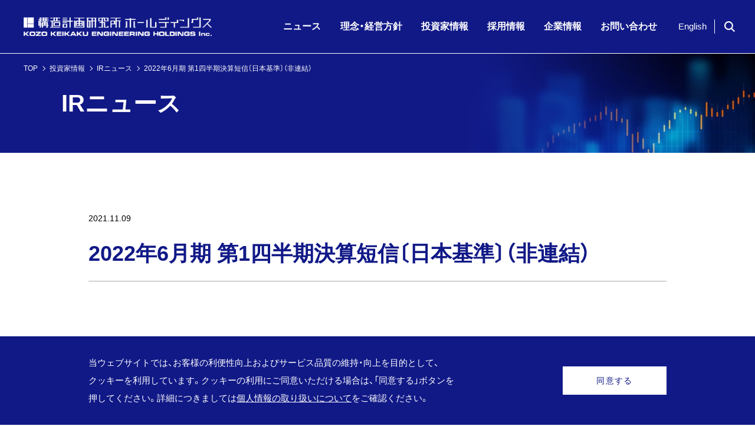

--- FILE ---
content_type: text/html; charset=UTF-8
request_url: https://www.kke-hd.co.jp/ir/news/12985
body_size: 34741
content:
<!DOCTYPE html>
<html lang="ja">
<head prefix="og: http://ogp.me/ns# fb: http://ogp.me/ns/fb# website: http://ogp.me/ns/website#">
<meta charset="UTF-8">
<meta http-equiv="x-ua-compatible" content="ie=edge">

<title>2022年6月期 第1四半期決算短信〔日本基準〕（非連結）｜構造計画研究所ホールディングス</title>
<meta name="description" content="">

<meta property="og:type" content="website">
<meta property="og:url" content="https://www.kke-hd.co.jp/ir/news/12985">
<meta property="og:title" content="2022年6月期 第1四半期決算短信〔日本基準〕（非連結）｜構造計画研究所ホールディングス">
<meta property="og:image" content="https://www.kke-hd.co.jp/assets/img/common/kke_ogp.jpg">
<meta property="og:description" content="">

<meta name="twitter:url" content="https://www.kke-hd.co.jp/ir/news/12985">
<meta name="twitter:title" content="2022年6月期 第1四半期決算短信〔日本基準〕（非連結）｜構造計画研究所ホールディングス">
<meta name="twitter:description" content="">
<meta name="twitter:image" content="https://www.kke-hd.co.jp/assets/img/common/kke_ogp.jpg">

<link rel="alternate" media="only screen and (max-width: 640px)" href="">

<meta name="copyright" content="">
<meta property="og:site_name" content="構造計画研究所ホールディングス">
<meta property="fb:app_id" content="">
<meta name="twitter:card" content="summary">
<meta name="twitter:site" content="@site_account">

<meta name="viewport" content="width=device-width,initial-scale=1">
	
<!-- Google tag (gtag.js) -->
<script async src="https://www.googletagmanager.com/gtag/js?id=G-J8Y8SL74DK"></script>
<script>
window.dataLayer = window.dataLayer || [];
function gtag(){dataLayer.push(arguments);}
gtag('js', new Date());
gtag('config', 'G-J8Y8SL74DK');
</script>

<link rel="icon" type="image/x-icon" href="/favicon.ico">
<link rel="stylesheet" href="https://cdn.jsdelivr.net/npm/yakuhanjp@3.3.1/dist/css/yakuhanjp.min.css">
<link rel="preconnect" href="https://fonts.googleapis.com">
<link rel="preconnect" href="https://fonts.gstatic.com" crossorigin>
<link href="https://fonts.googleapis.com/css2?family=Noto+Serif+JP&display=swap" rel="stylesheet">	
<link rel="stylesheet" href="//cdn.jsdelivr.net/npm/slick-carousel@1.8.1/slick/slick.css"/>
<link rel='stylesheet' href='/assets/css/style.css?v=250611033252'>
	
<!-- CSS -->
<link rel='stylesheet' href='/assets/css/ir.css?v=250919023920'>

<meta name='robots' content='max-image-preview:large' />
	<style>img:is([sizes="auto" i], [sizes^="auto," i]) { contain-intrinsic-size: 3000px 1500px }</style>
	<link rel='stylesheet' id='wp-block-library-css' href='https://www.kke-hd.co.jp/cms/wp-includes/css/dist/block-library/style.min.css?ver=6.8.3' type='text/css' media='all' />
<style id='classic-theme-styles-inline-css' type='text/css'>
/*! This file is auto-generated */
.wp-block-button__link{color:#fff;background-color:#32373c;border-radius:9999px;box-shadow:none;text-decoration:none;padding:calc(.667em + 2px) calc(1.333em + 2px);font-size:1.125em}.wp-block-file__button{background:#32373c;color:#fff;text-decoration:none}
</style>
<style id='global-styles-inline-css' type='text/css'>
:root{--wp--preset--aspect-ratio--square: 1;--wp--preset--aspect-ratio--4-3: 4/3;--wp--preset--aspect-ratio--3-4: 3/4;--wp--preset--aspect-ratio--3-2: 3/2;--wp--preset--aspect-ratio--2-3: 2/3;--wp--preset--aspect-ratio--16-9: 16/9;--wp--preset--aspect-ratio--9-16: 9/16;--wp--preset--color--black: #000000;--wp--preset--color--cyan-bluish-gray: #abb8c3;--wp--preset--color--white: #ffffff;--wp--preset--color--pale-pink: #f78da7;--wp--preset--color--vivid-red: #cf2e2e;--wp--preset--color--luminous-vivid-orange: #ff6900;--wp--preset--color--luminous-vivid-amber: #fcb900;--wp--preset--color--light-green-cyan: #7bdcb5;--wp--preset--color--vivid-green-cyan: #00d084;--wp--preset--color--pale-cyan-blue: #8ed1fc;--wp--preset--color--vivid-cyan-blue: #0693e3;--wp--preset--color--vivid-purple: #9b51e0;--wp--preset--gradient--vivid-cyan-blue-to-vivid-purple: linear-gradient(135deg,rgba(6,147,227,1) 0%,rgb(155,81,224) 100%);--wp--preset--gradient--light-green-cyan-to-vivid-green-cyan: linear-gradient(135deg,rgb(122,220,180) 0%,rgb(0,208,130) 100%);--wp--preset--gradient--luminous-vivid-amber-to-luminous-vivid-orange: linear-gradient(135deg,rgba(252,185,0,1) 0%,rgba(255,105,0,1) 100%);--wp--preset--gradient--luminous-vivid-orange-to-vivid-red: linear-gradient(135deg,rgba(255,105,0,1) 0%,rgb(207,46,46) 100%);--wp--preset--gradient--very-light-gray-to-cyan-bluish-gray: linear-gradient(135deg,rgb(238,238,238) 0%,rgb(169,184,195) 100%);--wp--preset--gradient--cool-to-warm-spectrum: linear-gradient(135deg,rgb(74,234,220) 0%,rgb(151,120,209) 20%,rgb(207,42,186) 40%,rgb(238,44,130) 60%,rgb(251,105,98) 80%,rgb(254,248,76) 100%);--wp--preset--gradient--blush-light-purple: linear-gradient(135deg,rgb(255,206,236) 0%,rgb(152,150,240) 100%);--wp--preset--gradient--blush-bordeaux: linear-gradient(135deg,rgb(254,205,165) 0%,rgb(254,45,45) 50%,rgb(107,0,62) 100%);--wp--preset--gradient--luminous-dusk: linear-gradient(135deg,rgb(255,203,112) 0%,rgb(199,81,192) 50%,rgb(65,88,208) 100%);--wp--preset--gradient--pale-ocean: linear-gradient(135deg,rgb(255,245,203) 0%,rgb(182,227,212) 50%,rgb(51,167,181) 100%);--wp--preset--gradient--electric-grass: linear-gradient(135deg,rgb(202,248,128) 0%,rgb(113,206,126) 100%);--wp--preset--gradient--midnight: linear-gradient(135deg,rgb(2,3,129) 0%,rgb(40,116,252) 100%);--wp--preset--font-size--small: 13px;--wp--preset--font-size--medium: 20px;--wp--preset--font-size--large: 36px;--wp--preset--font-size--x-large: 42px;--wp--preset--spacing--20: 0.44rem;--wp--preset--spacing--30: 0.67rem;--wp--preset--spacing--40: 1rem;--wp--preset--spacing--50: 1.5rem;--wp--preset--spacing--60: 2.25rem;--wp--preset--spacing--70: 3.38rem;--wp--preset--spacing--80: 5.06rem;--wp--preset--shadow--natural: 6px 6px 9px rgba(0, 0, 0, 0.2);--wp--preset--shadow--deep: 12px 12px 50px rgba(0, 0, 0, 0.4);--wp--preset--shadow--sharp: 6px 6px 0px rgba(0, 0, 0, 0.2);--wp--preset--shadow--outlined: 6px 6px 0px -3px rgba(255, 255, 255, 1), 6px 6px rgba(0, 0, 0, 1);--wp--preset--shadow--crisp: 6px 6px 0px rgba(0, 0, 0, 1);}:where(.is-layout-flex){gap: 0.5em;}:where(.is-layout-grid){gap: 0.5em;}body .is-layout-flex{display: flex;}.is-layout-flex{flex-wrap: wrap;align-items: center;}.is-layout-flex > :is(*, div){margin: 0;}body .is-layout-grid{display: grid;}.is-layout-grid > :is(*, div){margin: 0;}:where(.wp-block-columns.is-layout-flex){gap: 2em;}:where(.wp-block-columns.is-layout-grid){gap: 2em;}:where(.wp-block-post-template.is-layout-flex){gap: 1.25em;}:where(.wp-block-post-template.is-layout-grid){gap: 1.25em;}.has-black-color{color: var(--wp--preset--color--black) !important;}.has-cyan-bluish-gray-color{color: var(--wp--preset--color--cyan-bluish-gray) !important;}.has-white-color{color: var(--wp--preset--color--white) !important;}.has-pale-pink-color{color: var(--wp--preset--color--pale-pink) !important;}.has-vivid-red-color{color: var(--wp--preset--color--vivid-red) !important;}.has-luminous-vivid-orange-color{color: var(--wp--preset--color--luminous-vivid-orange) !important;}.has-luminous-vivid-amber-color{color: var(--wp--preset--color--luminous-vivid-amber) !important;}.has-light-green-cyan-color{color: var(--wp--preset--color--light-green-cyan) !important;}.has-vivid-green-cyan-color{color: var(--wp--preset--color--vivid-green-cyan) !important;}.has-pale-cyan-blue-color{color: var(--wp--preset--color--pale-cyan-blue) !important;}.has-vivid-cyan-blue-color{color: var(--wp--preset--color--vivid-cyan-blue) !important;}.has-vivid-purple-color{color: var(--wp--preset--color--vivid-purple) !important;}.has-black-background-color{background-color: var(--wp--preset--color--black) !important;}.has-cyan-bluish-gray-background-color{background-color: var(--wp--preset--color--cyan-bluish-gray) !important;}.has-white-background-color{background-color: var(--wp--preset--color--white) !important;}.has-pale-pink-background-color{background-color: var(--wp--preset--color--pale-pink) !important;}.has-vivid-red-background-color{background-color: var(--wp--preset--color--vivid-red) !important;}.has-luminous-vivid-orange-background-color{background-color: var(--wp--preset--color--luminous-vivid-orange) !important;}.has-luminous-vivid-amber-background-color{background-color: var(--wp--preset--color--luminous-vivid-amber) !important;}.has-light-green-cyan-background-color{background-color: var(--wp--preset--color--light-green-cyan) !important;}.has-vivid-green-cyan-background-color{background-color: var(--wp--preset--color--vivid-green-cyan) !important;}.has-pale-cyan-blue-background-color{background-color: var(--wp--preset--color--pale-cyan-blue) !important;}.has-vivid-cyan-blue-background-color{background-color: var(--wp--preset--color--vivid-cyan-blue) !important;}.has-vivid-purple-background-color{background-color: var(--wp--preset--color--vivid-purple) !important;}.has-black-border-color{border-color: var(--wp--preset--color--black) !important;}.has-cyan-bluish-gray-border-color{border-color: var(--wp--preset--color--cyan-bluish-gray) !important;}.has-white-border-color{border-color: var(--wp--preset--color--white) !important;}.has-pale-pink-border-color{border-color: var(--wp--preset--color--pale-pink) !important;}.has-vivid-red-border-color{border-color: var(--wp--preset--color--vivid-red) !important;}.has-luminous-vivid-orange-border-color{border-color: var(--wp--preset--color--luminous-vivid-orange) !important;}.has-luminous-vivid-amber-border-color{border-color: var(--wp--preset--color--luminous-vivid-amber) !important;}.has-light-green-cyan-border-color{border-color: var(--wp--preset--color--light-green-cyan) !important;}.has-vivid-green-cyan-border-color{border-color: var(--wp--preset--color--vivid-green-cyan) !important;}.has-pale-cyan-blue-border-color{border-color: var(--wp--preset--color--pale-cyan-blue) !important;}.has-vivid-cyan-blue-border-color{border-color: var(--wp--preset--color--vivid-cyan-blue) !important;}.has-vivid-purple-border-color{border-color: var(--wp--preset--color--vivid-purple) !important;}.has-vivid-cyan-blue-to-vivid-purple-gradient-background{background: var(--wp--preset--gradient--vivid-cyan-blue-to-vivid-purple) !important;}.has-light-green-cyan-to-vivid-green-cyan-gradient-background{background: var(--wp--preset--gradient--light-green-cyan-to-vivid-green-cyan) !important;}.has-luminous-vivid-amber-to-luminous-vivid-orange-gradient-background{background: var(--wp--preset--gradient--luminous-vivid-amber-to-luminous-vivid-orange) !important;}.has-luminous-vivid-orange-to-vivid-red-gradient-background{background: var(--wp--preset--gradient--luminous-vivid-orange-to-vivid-red) !important;}.has-very-light-gray-to-cyan-bluish-gray-gradient-background{background: var(--wp--preset--gradient--very-light-gray-to-cyan-bluish-gray) !important;}.has-cool-to-warm-spectrum-gradient-background{background: var(--wp--preset--gradient--cool-to-warm-spectrum) !important;}.has-blush-light-purple-gradient-background{background: var(--wp--preset--gradient--blush-light-purple) !important;}.has-blush-bordeaux-gradient-background{background: var(--wp--preset--gradient--blush-bordeaux) !important;}.has-luminous-dusk-gradient-background{background: var(--wp--preset--gradient--luminous-dusk) !important;}.has-pale-ocean-gradient-background{background: var(--wp--preset--gradient--pale-ocean) !important;}.has-electric-grass-gradient-background{background: var(--wp--preset--gradient--electric-grass) !important;}.has-midnight-gradient-background{background: var(--wp--preset--gradient--midnight) !important;}.has-small-font-size{font-size: var(--wp--preset--font-size--small) !important;}.has-medium-font-size{font-size: var(--wp--preset--font-size--medium) !important;}.has-large-font-size{font-size: var(--wp--preset--font-size--large) !important;}.has-x-large-font-size{font-size: var(--wp--preset--font-size--x-large) !important;}
:where(.wp-block-post-template.is-layout-flex){gap: 1.25em;}:where(.wp-block-post-template.is-layout-grid){gap: 1.25em;}
:where(.wp-block-columns.is-layout-flex){gap: 2em;}:where(.wp-block-columns.is-layout-grid){gap: 2em;}
:root :where(.wp-block-pullquote){font-size: 1.5em;line-height: 1.6;}
</style>
<link rel="https://api.w.org/" href="https://www.kke-hd.co.jp/wp-json/" /><link rel='shortlink' href='https://www.kke-hd.co.jp/?p=12985' />
<link rel="alternate" title="oEmbed (JSON)" type="application/json+oembed" href="https://www.kke-hd.co.jp/wp-json/oembed/1.0/embed?url=https%3A%2F%2Fwww.kke-hd.co.jp%2Fir%2Fnews%2F12985" />
<link rel="alternate" title="oEmbed (XML)" type="text/xml+oembed" href="https://www.kke-hd.co.jp/wp-json/oembed/1.0/embed?url=https%3A%2F%2Fwww.kke-hd.co.jp%2Fir%2Fnews%2F12985&#038;format=xml" />
</head>

<body class="page-release">

<!-- Google Tag Manager (noscript) -->
<noscript><iframe src="https://www.googletagmanager.com/ns.html?id=GTM-TCHZSJ"
height="0" width="0" style="display:none;visibility:hidden"></iframe></noscript>
<!-- End Google Tag Manager (noscript) --> 
	
<header class="header">
  <div class="header__inner">
    <input type="checkbox" id="menu-state" class="menu-state">
    <div class="header__logo">
      <a href="/">
        <img src="/assets/img/common/logo.svg" alt="構造計画研究所ホールディングス KOZO KEIKAKU ENGINEERING HOLDINGS Inc.">
      </a>
    </div>
    <label class="menu" for="menu-state">
      <span class="menu__line"></span>
      <span class="menu__line"></span>
      <span class="menu__line"></span>
    </label>
    <nav class="navigation">
      <div class="navigation__inner">
        <ul class="global-navigation">
          <li class="global-navigation__has-child">
            <a href="/news/" class="js-navigation-open"><span class="global-navigation__item">ニュース</span><span class="global-navigation__toggle-item"></span></a>
            <div class="global-navigation__child">
              <div class="global-navigation__child-inner">
                <div class="global-navigation__child-title">
                  <p>ニュース</p>
                  <a href="/news/" class="basic-btn basic-btn--border">
                    <span class="basic-btn__inner">ニュースへ</span>
                  </a>
                </div>
                <div class="global-navigation__child-nav">
                  <ul>
                    <li>
                      <a href="/release/">ニュースリリース</a>
                    </li>
                    <li>
                      <a href="/topics/">お知らせ</a>
                    </li>
                    <li>
                      <a href="/ir/news/">IRニュース</a>
                    </li>
                  </ul>
                </div>
                <div class="article-list global-navigation__child-news">
                  <ul>
<li><a href="https://www.kke-hd.co.jp/release/16333"><div class="article-info"><time class="article-time" datetime="2026-01-22">26.01.22</time><p class="article-label label-kke">KKE</p></div><p class="article-title">5G実験基地局OAIBOXの実機検…</p></a></li><li><a href="https://www.kke-hd.co.jp/topics/16325"><div class="article-info"><time class="article-time" datetime="2025-12-16">25.12.16</time><p class="article-label label-normal">お知らせ</p></div><p class="article-title">年末年始休業のご案内</p></a></li><li><a href="https://www.kke-hd.co.jp/cms/uploads/2025/12/kkereport_20251216.pdf" target="_blank"><div class="article-info"><time class="article-time" datetime="2025-12-16">25.12.16</time><p class="article-label label-ir">IR</p></div><p class="article-title article-title--pdf"><span class="pdf-link">2026年6月期 第1四半期 株主…</span></p></a></li>                  </ul>
                </div>
              </div>
              <ul class="global-navigation__child-list">
                <li>
                  <a href="/news/">ニュース トップへ</a>
                </li>
                <li>
                  <a href="/release/">ニュースリリース</a>
                </li>
                <li>
                  <a href="/topics/">お知らせ</a>
                </li>
                <li>
                  <a href="/ir/news/">IRニュース</a>
                </li>
              </ul>
            </div>
          </li>
          <li class="global-navigation__has-child">
            <a href="/aboutus/" class="js-navigation-open"><span class="global-navigation__item">理念・経営方針</span><span class="global-navigation__toggle-item"></span></a>
            <div class="global-navigation__child">
              <div class="global-navigation__child-inner">
                <div class="global-navigation__child-title">
                  <p>理念・経営方針</p>
                  <a href="/aboutus/" class="basic-btn basic-btn--border">
                    <span class="basic-btn__inner">理念・経営方針</span>
                  </a>
                </div>
                <div class="global-navigation__child-nav">
                  <ul>
                    <li>
                      <a href="/aboutus/philosophy/">グループ理念</a>
                    </li>
                    <li>
                      <a href="/aboutus/history/">沿革</a>
                    </li>
                    <li>
                      <a href="/aboutus/management_policy/">経営方針</a>
                    </li>
                    <li>
                      <a href="/aboutus/governance/">コーポレートガバナンス</a>
                    </li>
                    <li>
                      <a href="/aboutus/partner/">海外パートナー</a>
                    </li>
                  </ul>
                </div>
              </div>
              <ul class="global-navigation__child-list">
                <li>
                  <a href="/aboutus/">理念・経営方針 トップへ</a>
                </li>
                <li>
                  <a href="/aboutus/philosophy/">グループ理念</a>
                </li>
                <li>
                  <a href="/aboutus/history/">沿革</a>
                </li>
                <li>
                  <a href="/aboutus/management_policy/">経営方針</a>
                </li>
                <li>
                  <a href="/aboutus/governance/">コーポレートガバナンス</a>
                </li>
                <li>
                  <a href="/aboutus/partner/">海外パートナー</a>
                </li>
              </ul>
            </div>
          </li>
          <li class="global-navigation__has-child">
            <a href="/ir/" class="js-navigation-open"><span class="global-navigation__item">投資家情報</span><span class="global-navigation__toggle-item"></span></a>
            <div class="global-navigation__child">
              <div class="global-navigation__child-inner">
                <div class="global-navigation__child-title">
                  <p>投資家情報</p>
                  <a href="/ir/" class="basic-btn basic-btn--border">
                    <span class="basic-btn__inner">投資家情報へ</span>
                  </a>
                </div>
                <div class="global-navigation__child-nav">
                  <ul>
                    <li>
                      <a href="/ir/news/">IRニュース</a>
                    </li>
                    <li>
                      <a href="/ir/library/">IRライブラリ</a>
                    </li>
                    <li>
                      <a href="/ir/financial/">財務データ</a>
                    </li>
                    <li>
                      <a href="/ir/stock-rating/">株主・株式情報</a>
                    </li>
                    <li>
                      <a href="/ir/calendar/">IRカレンダー</a>
                    </li>
                    <li>
                      <a href="/ir/public_announcement/">電子公告</a>
                    </li>
                    <li>
                      <a href="/ir/kkereport/">株主通信</a>
                    </li>
                  </ul>
                </div>
                <div class="article-list global-navigation__child-news">
                  <ul>

<li>
<a href="https://www.kke-hd.co.jp/cms/uploads/2025/12/kkereport_20251216.pdf" target="_blank"><div class="article-info">
<time class="article-time" datetime="2025-12-16">25.12.16</time>
</div>
<p class="article-title article-title--pdf"><span class="pdf-link">2026年6月期 第1四半期 株主通信</span></p></a>
</li>
<li>
<a href="https://www.kke-hd.co.jp/cms/uploads/2025/11/NewsRelease_ir_20251111.pdf" target="_blank"><div class="article-info">
<time class="article-time" datetime="2025-11-11">25.11.11</time>
</div>
<p class="article-title article-title--pdf"><span class="pdf-link">⾃⼰株式⽴会外買付取引（ToSTNeT-…</span></p></a>
</li>
<li>
<a href="https://www.kke-hd.co.jp/cms/uploads/2025/11/NewsRelease_ir_20251110_04.pdf" target="_blank"><div class="article-info">
<time class="article-time" datetime="2025-11-10">25.11.10</time>
</div>
<p class="article-title article-title--pdf"><span class="pdf-link">⾃⼰株式の取得及び⾃⼰株式⽴会外買付取引…</span></p></a>
</li>
                  </ul>
                </div>
              </div>
              <ul class="global-navigation__child-list">
                <li>
                  <a href="/ir/">投資家情報 トップへ</a>
                </li>
                <li>
                  <a href="/ir/news/">IRニュース</a>
                </li>
                <li>
                  <a href="/ir/library/">IRライブラリ</a>
                </li>
                <li>
                  <a href="/ir/financial/">財務データ</a>
                </li>
                <li>
                  <a href="/ir/stock-rating/">株主・株式情報</a>
                </li>
                <li>
                  <a href="/ir/calendar/">IRカレンダー</a>
                </li>
                <li>
                  <a href="/ir/public_announcement/">電子公告</a>
                </li>
                <li>
                  <a href="/ir/kkereport/">株主通信</a>
                </li>
              </ul>
            </div>
          </li>
          <li><a href="/recruit/"><span class="global-navigation__item">採用情報</span></a></li>
          <li class="global-navigation__has-child">
            <a href="/corporate/" class="js-navigation-open"><span class="global-navigation__item">企業情報</span><span class="global-navigation__toggle-item"></span></a>
            <div class="global-navigation__child">
              <div class="global-navigation__child-inner">
                <div class="global-navigation__child-title">
                  <p>企業情報</p>
                  <a href="/corporate/" class="basic-btn basic-btn--border">
                    <span class="basic-btn__inner">企業情報へ</span>
                  </a>
                </div>
                <div class="global-navigation__child-nav">
                  <ul>
                    <li>
                      <a data-anchor="/corporate/?anchor=corporate-top__outline">会社概要</a>
                    </li>
                    <li>
                      <a data-anchor="/corporate/?anchor=corporate-top__executive">役員構成</a>
                    </li>
                    <li>
                      <a data-anchor="/corporate/?anchor=corporate-top__affiliated">関係会社</a>
                    </li>
                    <li>
                      <a data-anchor="/corporate/?anchor=corporate-top__organization">組織図</a>
                    </li>
                  </ul>
                </div>
              </div>
              <ul class="global-navigation__child-list">
                <li>
                  <a href="/corporate/">企業情報 トップへ</a>
                </li>
                <li>
                  <a data-anchor="/corporate/?anchor=corporate-top__outline">会社概要</a>
                </li>
                <li>
                  <a data-anchor="/corporate/?anchor=corporate-top__executive">役員構成</a>
                </li>
                <li>
                  <a data-anchor="/corporate/?anchor=corporate-top__affiliated">関係会社</a>
                </li>
                <li>
                  <a data-anchor="/corporate/?anchor=corporate-top__organization">組織図</a>
                </li>
              </ul>
            </div>
          </li>
          <li><a href="/inquiry/"><span class="global-navigation__item">お問い合わせ</span></a></li>
					<li class="en-item">
            <a href="/en/">English</a>
          </li>
        </ul>
	
        <div class="header--left pc">
          <div class="header--left__wrap">
            <a class="en-link" href="/en/">English</a>
          </div>
          <div class="navigation__search"><span><img src="/assets/img/common/icon_search-white.svg" alt="検索"></span></div>
        </div>

        <div class="navigation__search-box">
          <div class="navigation__search-box__container"><form role="search" action="https://www.kke-hd.co.jp/" method="get" class="search" id="SS_searchForm">
<input type="text" class="navigation__search-box__input" name="s" id="SS_searchQuery" value="">
<button class="navigation__search-box__submit">
<img src="/assets/img/common/icon_search.png" alt="検索">
</button>
</form></div>
        </div>
      </div>
    </nav>
  </div>
</header>
<main class="content"><!-- content 領域 -->
<div class="breadcrumb">
<div class="breadcrumb__inner">
<ol>
<!-- Breadcrumb NavXT 7.4.1 -->
<li><a href="https://www.kke-hd.co.jp" >TOP</a><meta property="position" content="1"></li><li><a href="https://www.kke-hd.co.jp/ir/" >投資家情報</a><meta property="position" content="2"></li><li><a href="https://www.kke-hd.co.jp/ir/news/" >IRニュース</a><meta property="position" content="3"></li><li>2022年6月期 第1四半期決算短信〔日本基準〕（非連結）<meta property="position" content="4"></li></ol>
</div>
</div>
<div class="visual-header-box visual-header-box--small">
<div class="visual-header">
<div class="visual-header__inner">
<h1 class="visual-header__title">IRニュース</h1>
</div>
</div>
</div>

<div class="release-detail">
<div class="content-inner">
<div class="article-detail-head">
<time class="article-detail-head__date" class="" datetime="2021-11-09">2021.11.09</time>
	
	
</div>
<h2 class="article-heading">2022年6月期 第1四半期決算短信〔日本基準〕（非連結）</h2>
<div class="single-body">
</div>
<div class="single-share">
<p class="single-share__title">シェアする</p>
<ul class="single-share__list">
<li class="single-share__list__item"><a href="http://www.facebook.com/share.php?u=https://www.kke-hd.co.jp/ir/news/12985" target="_blank"><img src="/assets/img/common/share-fb.png" alt=""></a></li>
<li class="single-share__list__item"><a href="https://twitter.com/intent/tweet?url=https://www.kke-hd.co.jp/ir/news/12985&amp;text=2022年6月期 第1四半期決算短信〔日本基準〕（非連結）" target="_blank"><img src="/assets/img/common/share-tw.png" alt=""></a></li>
</ul>
</div>
<div class="single-backbutton">
<a href="/ir/news/" class="basic-btn basic-btn--prev"><span class="basic-btn__inner">一覧に戻る</span></a>
</div>
	
</div>
</div>

<!-- ここまで content 領域 -->
</main>
  <footer class="footer">
  <div class="footer__pagetop">
    <div class="footer__pagetop__arrow"></div>
    <p class="footer__pagetop__text">PAGE TOP</p>
  </div>
  <div class="footer__main-container footer__inner content-inner">
    <div class="footer__logo"><a href="/"><img src="/assets/img/common/logo.svg" alt="構造計画研究所ホールディングス KOZO KEIKAKU ENGINEERING HOLDINGS Inc." loading="lazy"></a></div>
    <ul class="footer__main-menu">
      <li class="footer__main-menu__block">
        <p class="footer__main-menu__title"><a href="/news/">ニュース</a></p>
        <ul class="footer__main-menu__child">
          <li class="footer__main-menu__child__item"><a href="/release/">ニュースリリース</a></li>
          <li class="footer__main-menu__child__item"><a href="/topics/">お知らせ</a></li>
          <li class="footer__main-menu__child__item"><a href="/ir/news/">IRニュース</a></li>
        </ul>
      </li>
      <li class="footer__main-menu__block">
        <p class="footer__main-menu__title"><a href="/aboutus/">理念・経営方針</a></p>
        <ul class="footer__main-menu__child">
          <li class="footer__main-menu__child__item"><a href="/aboutus/philosophy/">グループ理念</a></li>
          <li class="footer__main-menu__child__item"><a href="/aboutus/history/">沿革</a></li>
          <li class="footer__main-menu__child__item"><a href="/aboutus/management_policy/">経営方針</a></li>
          <li class="footer__main-menu__child__item"><a href="/aboutus/governance/">コーポレートガバナンス</a></li>     
          <li class="footer__main-menu__child__item"><a href="/aboutus/partner/">海外パートナー</a></li>
        </ul>
      </li>
      <li class="footer__main-menu__block">
        <p class="footer__main-menu__title"><a href="/ir/">投資家情報</a></p>
        <ul class="footer__main-menu__child">
          <li class="footer__main-menu__child__item"><a href="/ir/news/">IRニュース</a></li>
          <li class="footer__main-menu__child__item"><a href="/ir/library/">IRライブラリ</a></li>
          <li class="footer__main-menu__child__item"><a href="/ir/financial/">財務データ</a></li>
          <li class="footer__main-menu__child__item"><a href="/ir/stock-rating/">株主・株式情報</a></li>
          <li class="footer__main-menu__child__item"><a href="/ir/calendar/">IRカレンダー</a></li>
          <li class="footer__main-menu__child__item"><a href="/ir/public_announcement/">電子公告</a></li>
          <li class="footer__main-menu__child__item"><a href="/ir/kkereport/">株主通信</a></li>
        </ul>
      </li>
      <li class="footer__main-menu__block">
        <p class="footer__main-menu__title"><a href="/recruit/">採用情報</a></p>
      </li>
      <li class="footer__main-menu__block">
        <p class="footer__main-menu__title"><a href="/corporate/">企業情報</a></p>
        <ul class="footer__main-menu__child">
          <li class="footer__main-menu__child__item">
            <a data-anchor="/corporate/?anchor=corporate-top__outline">会社概要</a>
          </li>
          <li class="footer__main-menu__child__item">
            <a data-anchor="/corporate/?anchor=corporate-top__executive">役員構成</a>
          </li>
          <li class="footer__main-menu__child__item">
            <a data-anchor="/corporate/?anchor=corporate-top__affiliated">関係会社</a>
          </li>
          <li class="footer__main-menu__child__item">
            <a data-anchor="/corporate/?anchor=corporate-top__organization">組織図</a>
          </li>
        </ul>
      </li>
      <li class="footer__main-menu__block">
        <p class="footer__main-menu__title"><a href="/inquiry/">お問い合わせ</a></p>
      </li>
    </ul>
    <div class="footer__sub-menu">
      <p class="footer__sub-menu__heading">グループ会社</p>
      <ul class="footer__sub-menu__list">
        <li class="footer__sub-menu__item"><a href="https://www.kke.co.jp/" target="_blank">株式会社構造計画研究所</a></li>
        <li class="footer__sub-menu__item"><a href="https://kkesmile.com/" target="_blank">株式会社KKEスマイルサポート</a></li>
        <li class="footer__sub-menu__item"><a href="https://para-sol.biz/" target="_blank">株式会社PARA-SOL</a></li>
        <li class="footer__sub-menu__item">株式会社リモートロックジャパン</li>
        <li class="footer__sub-menu__item">International Logic Corporation</li>
      </ul>
    </div>
      </div>
  <div class="footer__bottom-container">
    <div class="footer__inner content-inner">
      <ul class="footer__policy-menu">
        <li class="footer__policy-menu__item"><a href="/requirements/">推奨環境</a></li>
        <li class="footer__policy-menu__item"><a href="/legal/">ご利用条件</a></li>
        <li class="footer__policy-menu__item"><a href="/security_policy/">情報セキュリティ・個人情報基本方針</a></li>
      </ul>
      <p class="footer__copyright"> Copyright© KOZO KEIKAKU ENGINEERING HOLDINGS Inc. All Rights Reserved.</p> 
    </div>
  </div>
</footer>
<div class="gdpr">
  <div class="gdpr__inner wide-inner content-inner">
    <div class="gdpr__wrap">
      <p class="gdpr__text">
        当ウェブサイトでは、お客様の利便性向上およびサービス品質の維持・向上を目的として、<br>
        クッキーを利用しています。クッキーの利用にご同意いただける場合は、「同意する」ボタンを<br>
        押してください。詳細につきましては<a href="/security_policy/privacy/">個人情報の取り扱いについて</a>をご確認ください。
      </p>
      <button class="basic-btn basic-btn--white gdpr-btn">
        <span class="basic-btn__inner">同意する</span>
      </button>
    </div>
  </div>
</div>

<script src="https://code.jquery.com/jquery-3.7.1.min.js" integrity="sha256-/JqT3SQfawRcv/BIHPThkBvs0OEvtFFmqPF/lYI/Cxo=" crossorigin="anonymous" defer></script>
<script src="https://cdnjs.cloudflare.com/ajax/libs/jquery-cookie/1.4.1/jquery.cookie.min.js" defer></script>
<script src="//cdn.jsdelivr.net/npm/slick-carousel@1.8.1/slick/slick.min.js" defer></script>
<!--
  Lazyload
  imgのclassにlazyいれる。srcやsrcsetをdata-src、data-srcsetに変える
  <script src="https://cdn.jsdelivr.net/npm/intersection-observer@0.5.1/intersection-observer.js" defer></script>
  <script src="https://cdn.jsdelivr.net/npm/vanilla-lazyload@12.0.0/dist/lazyload.min.js" defer></script>
-->
<script src='/assets/js/bundle.js?v=250924050106' defer></script>
<script type="speculationrules">
{"prefetch":[{"source":"document","where":{"and":[{"href_matches":"\/*"},{"not":{"href_matches":["\/cms\/wp-*.php","\/cms\/wp-admin\/*","\/cms\/uploads\/*","\/cms\/wp-content\/*","\/cms\/wp-content\/plugins\/*","\/cms\/wp-content\/themes\/kke-hd\/*","\/*\\?(.+)"]}},{"not":{"selector_matches":"a[rel~=\"nofollow\"]"}},{"not":{"selector_matches":".no-prefetch, .no-prefetch a"}}]},"eagerness":"conservative"}]}
</script>
</body>
</html>

--- FILE ---
content_type: text/css
request_url: https://www.kke-hd.co.jp/assets/css/style.css?v=250611033252
body_size: 89270
content:
@charset "UTF-8";html{font-family:YakuHanJP,游ゴシック体,YuGothic,游ゴシック Medium,Yu Gothic Medium,游ゴシック,Yu Gothic,メイリオ,sans-serif}_:lang(x)::-ms-backdrop,html{font-family:メイリオ,Meiryo,sans-serif}html{font-size:62.5%}body{background:#fff;font-size:14px;font-size:1.4rem;line-height:1.6;margin:0;padding:0}a,body{color:#000}img,svg{height:auto;width:100%}*,:after,:before{background-repeat:no-repeat;-webkit-box-sizing:border-box;box-sizing:border-box}html{overflow-y:scroll;-ms-overflow-style:scrollbar;-webkit-tap-highlight-color:rgba(0,0,0,0);-webkit-text-size-adjust:100%;-ms-text-size-adjust:100%}:after,:before{text-decoration:inherit;vertical-align:inherit}*{margin:0;padding:0}@-ms-viewport{width:device-width}audio:not([controls]){display:none;height:0}hr{overflow:visible}article,aside,details,figcaption,figure,footer,header,main,menu,nav,section,summary{display:block}summary{display:list-item}small{font-size:80%}[hidden],template{display:none}abbr[title]{border-bottom:1px dotted}a,abbr[title]{text-decoration:none}a{background-color:transparent;-webkit-text-decoration-skip:objects}a:active,a:hover{outline-width:0}a:not([href]){cursor:pointer}code,kbd,pre,samp{font-family:monospace,monospace}b,strong{font-weight:bolder}dfn{font-style:italic}mark{background-color:#ff0;color:#000}sub,sup{font-size:75%;line-height:0;position:relative;vertical-align:baseline}sub{bottom:-.25em}sup{top:-.5em}li{list-style:none outside}table{border-collapse:collapse;border-spacing:0;empty-cells:show}input{border-radius:0}input::-ms-clear{visibility:hidden}[role=button],[type=button],[type=reset],[type=submit],button{cursor:pointer}[disabled]{cursor:default}[type=number]{width:auto}[type=search]::-webkit-search-cancel-button,[type=search]::-webkit-search-decoration{-webkit-appearance:none}textarea{overflow:auto;resize:vertical}button,input,optgroup,select,textarea{font:inherit}optgroup{font-weight:700}button{overflow:visible}[type=button]::-moz-focus-inner,[type=reset]::-moz-focus-inner,[type=submit]::-moz-focus-inner,button::-moz-focus-inner{border-style:0;padding:0}[type=button]::-moz-focus-inner,[type=reset]::-moz-focus-inner,[type=submit]::-moz-focus-inner,button:-moz-focusring{outline:1px dotted ButtonText}[type=reset],[type=submit],button,html [type=button]{-webkit-appearance:button}button,select{text-transform:none}button,input,select,textarea{background-color:transparent;border-style:none;color:inherit}select{-webkit-appearance:none;-moz-appearance:none}select::-ms-expand{display:none}select::-ms-value{color:currentColor}legend{border:0;color:inherit;display:table;max-width:100%;white-space:normal}::-webkit-file-upload-button{-webkit-appearance:button;font:inherit}[type=search]{-webkit-appearance:textfield;outline-offset:-2px}img{border-style:none;vertical-align:bottom}progress{vertical-align:baseline}svg:not(:root){overflow:hidden}svg{vertical-align:top}audio,canvas,progress,video{display:inline-block}[aria-busy=true]{cursor:progress}[aria-controls]{cursor:pointer}[aria-disabled]{cursor:default}::-moz-selection{background-color:#b3d4fc;color:#000;text-shadow:none}::selection{background-color:#b3d4fc;color:#000;text-shadow:none}html{height:100%;position:relative}body{display:-webkit-box;display:-ms-flexbox;display:flex;-webkit-box-orient:vertical;-webkit-box-direction:normal;-ms-flex-direction:column;flex-direction:column;min-height:100%;word-break:break-word}.footer,.header{-webkit-box-flex:0;-ms-flex:0 0 auto;flex:0 0 auto}.content{position:relative;-webkit-box-flex:1;-ms-flex:1 0 auto;flex:1 0 auto;margin-top:16vw}.content-inner{margin-left:auto;margin-right:auto;padding-left:8vw;padding-right:8vw;position:relative}.clearfix:after,.clearfix:before{content:"";display:table}.none{display:none!important}.no-transition *{-webkit-transition:none!important;transition:none!important}.header{background-color:#111987;height:16vw;left:0;position:relative;position:fixed;top:0;width:100%;z-index:100;-webkit-font-smoothing:antialiased;text-rendering:optimizeLegibility}.header *{font-family:YakuHanJP,游ゴシック体,YuGothic,游ゴシック Medium,Yu Gothic Medium,游ゴシック,Yu Gothic,メイリオ,sans-serif!important}.header .pdf-link:after{background:url(/assets/img/common/icon_pdf-blue.svg) 50%/100% auto no-repeat}.header__logo{font-size:0;height:100%;left:0;line-height:0;mix-blend-mode:screen;position:absolute;top:0}.header__logo a{display:-webkit-box;display:-ms-flexbox;display:flex;-webkit-box-align:center;-ms-flex-align:center;align-items:center;height:100%;width:100%}.menu-state{display:none}.menu{display:-webkit-box;display:-ms-flexbox;display:flex;position:absolute;right:0;top:0;z-index:5;-webkit-box-orient:vertical;-webkit-box-direction:normal;-ms-flex-direction:column;flex-direction:column;-webkit-box-align:center;-ms-flex-align:center;align-items:center;-webkit-box-pack:center;-ms-flex-pack:center;aspect-ratio:1/1;gap:2vw;height:100%;justify-content:center}.menu__line{background:#fff;border-radius:.2666666667vw;display:block;height:2px;-webkit-transition:.3s ease-in-out;transition:.3s ease-in-out;width:5.3333333333vw;will-change:auto}.menu-state:checked~.menu .menu__line:first-child{-webkit-transform:rotate(45deg);transform:rotate(45deg)}.menu-state:checked~.menu .menu__line:nth-child(2){opacity:0}.menu-state:checked~.menu .menu__line:nth-child(3){margin-top:-4.9333333333vw;-webkit-transform:rotate(-45deg);transform:rotate(-45deg)}.menu-state:checked~.navigation{pointer-events:all}.menu-state:checked~.navigation .navigation__inner{-webkit-transform:translate(-100%);transform:translate(-100%)}.navigation a{color:#fff}.global-navigation__disabled-item{opacity:.35;pointer-events:none}.navigation .navigation__search-box{background:#111987;border-bottom:.2666666667vw solid #111987;padding-bottom:4.8vw;-webkit-transition:.3s ease-in-out;transition:.3s ease-in-out;width:100%}.navigation .navigation__search-box .navigation__search-box__container{overflow:hidden;position:relative;width:88.6666666667vw}.navigation .navigation__search-box .navigation__search-box__input{background-color:#fff;height:10.1333333333vw;outline:none;padding:0 12vw 0 4vw;width:100%}.navigation .navigation__search-box .navigation__search-box__submit{display:-webkit-box;display:-ms-flexbox;display:flex;position:absolute;right:2.6666666667vw;top:50%;-webkit-box-align:center;-ms-flex-align:center;align-items:center;-webkit-box-pack:center;-ms-flex-pack:center;height:8vw;justify-content:center;-webkit-transform:translateY(-50%);transform:translateY(-50%);width:8vw}.navigation .navigation__search-box .navigation__search-box__submit img{width:5.3333333333vw}.navigation .navigation__search-box.navigation__search--open{opacity:1;pointer-events:all}.header--left{display:-webkit-box;display:-ms-flexbox;display:flex;position:absolute;right:24px;top:22px;-webkit-box-align:center;-ms-flex-align:center;align-items:center}.en-link,.header--left .header--left__wrap{position:relative}.en-link{color:#fff;display:inline-block;font-size:15px;font-size:1.5rem;margin-right:6px;padding:0 14px;z-index:5}.en-link:hover+.en-comingsoon{opacity:1}.en-link:before{background-color:#fff;content:"";height:100%;position:absolute;right:0;top:50%;-webkit-transform:translateY(-50%);transform:translateY(-50%);width:1px}.en-link.inactive{color:#a3a3a3}.en-comingsoon{background-color:#111987;bottom:-36px;color:#fff;font-size:14px;font-size:1.4rem;font-weight:700;left:50%;opacity:0;padding:2px 6px;pointer-events:none;position:absolute;-webkit-transform:translateX(-50%);transform:translateX(-50%);-webkit-transition:.3s;transition:.3s;white-space:nowrap}.en-comingsoon:before{border-color:transparent transparent #111987;border-style:solid;border-width:0 4px 6px;content:"";height:0;left:50%;position:absolute;top:0;-webkit-transform:translate(-50%,-100%);transform:translate(-50%,-100%);width:0}.footer{background:#111987;margin-top:20vw;position:relative}.footer a{color:inherit}.footer__main-container{color:#fff;padding-bottom:12vw;padding-top:14.9333333333vw}.footer__logo{margin-bottom:8vw;max-width:64vw;mix-blend-mode:screen}.footer__main-menu{grid-area:mainmenu}.footer__main-menu__title{font-size:16px;font-size:1.6rem}.footer__main-menu__child{display:-webkit-box;display:-ms-flexbox;display:flex;-webkit-box-orient:vertical;-webkit-box-direction:normal;-ms-flex-direction:column;flex-direction:column;gap:4px;margin-top:9px}.footer__main-menu__child__item{font-size:14px;font-size:1.4rem}.footer__main-menu__child__item.is-disabled{opacity:.35;pointer-events:none}.footer__sub-menu{display:-webkit-box;display:-ms-flexbox;display:flex;grid-area:submenu;-webkit-box-orient:vertical;-webkit-box-direction:normal;-ms-flex-direction:column;flex-direction:column;gap:2vw}.footer__sub-menu__heading{font-size:12px;font-size:1.2rem}.footer__sub-menu__list{display:-webkit-box;display:-ms-flexbox;display:flex;-ms-flex-wrap:wrap;flex-wrap:wrap;gap:2.4vw 2vw}.footer__sub-menu__item{font-size:11px;font-size:1.1rem;letter-spacing:-.03em}.footer__sub-menu__item a[target=_blank]:after{aspect-ratio:20/15;background:url(/assets/img/common/icon_blank-white.svg) no-repeat 50%/contain;content:"";display:inline-block;margin-left:.8vw;width:2.6666666667vw}.footer__sns{display:-webkit-box;display:-ms-flexbox;display:flex;gap:2.6666666667vw;grid-area:sns;margin-top:6.9333333333vw}.footer__sns__item{width:7.7333333333vw}.footer__bottom-container{background:#fff;padding-bottom:6vw;padding-top:6vw}.footer__bottom-container .footer__inner{display:-webkit-box;display:-ms-flexbox;display:flex;-webkit-box-orient:vertical;-webkit-box-direction:normal;-ms-flex-direction:column;flex-direction:column;gap:5.3333333333vw}.footer__policy-menu{display:-webkit-box;display:-ms-flexbox;display:flex;-ms-flex-wrap:wrap;flex-wrap:wrap;gap:2vw 3.2vw;max-width:66.6666666667vw}.footer__policy-menu__item{font-size:12px;font-size:1.2rem}.footer__copyright{font-size:8px;font-size:.8rem;letter-spacing:.05em}.footer__pagetop{bottom:0;display:-webkit-box;display:-ms-flexbox;display:flex;position:fixed;right:0;top:auto;z-index:5;-webkit-box-orient:vertical;-webkit-box-direction:normal;cursor:pointer;-ms-flex-direction:column;flex-direction:column;height:37.3333333333vw;opacity:0;pointer-events:none;-webkit-transform:translateY(-100%);transform:translateY(-100%);-webkit-transition:.3s;transition:.3s;width:8vw}.footer__pagetop.absolute-item{bottom:auto;position:absolute;top:0}.footer__pagetop.active{opacity:1;pointer-events:all}.footer__pagetop__arrow{height:7.7333333333vw;margin:0 auto 2.6666666667vw;position:relative;-webkit-transition:.6s;transition:.6s;width:3.3333333333vw}.footer__pagetop__arrow:before{height:100%;left:50%;top:0;-webkit-transform:translate(-50%);transform:translate(-50%)}.footer__pagetop__arrow:after,.footer__pagetop__arrow:before{background-color:#111987;content:"";position:absolute;-webkit-transition:.3s;transition:.3s;width:1px}.footer__pagetop__arrow:after{height:2.1333333333vw;right:.8vw;top:-.2666666667vw;-webkit-transform:rotate(135deg);transform:rotate(135deg)}.footer__pagetop:hover .footer__pagetop__arrow{-webkit-transition:.2s;transition:.2s}.footer__pagetop--white .footer__pagetop__arrow:after,.footer__pagetop--white .footer__pagetop__arrow:before{background-color:#fff}.footer__pagetop__text{display:-webkit-box;display:-ms-flexbox;display:flex;-webkit-box-align:center;-ms-flex-align:center;align-items:center;color:#111987;font-weight:700;-webkit-transition:.3s;transition:.3s}.footer__pagetop--white .footer__pagetop__text{color:#fff}.footer.popup .footer__bottom-container{background:#111987}.footer.popup .footer__bottom-container .footer__inner{-webkit-box-pack:center;-ms-flex-pack:center;justify-content:center;text-align:center}.footer.popup .footer__copyright{color:#fff}.en .footer__main-menu__child{gap:9px;margin-top:12px}.en .footer__main-menu__child__item{line-height:1.14285714}.breadcrumb{height:10.6666666667vw;left:0;position:absolute;top:0;width:100%;z-index:2}.breadcrumb ol{display:-webkit-box;display:-ms-flexbox;display:flex;-webkit-box-align:center;-ms-flex-align:center;align-items:center;height:100%;overflow:auto hidden;padding:4vw 8vw;width:100%}.breadcrumb ol li{color:#fff;font-size:10px;font-size:1rem;line-height:1em;padding:0 2.4vw 0 1.3333333333vw;position:relative}.breadcrumb ol li:first-child{padding-left:0}.breadcrumb ol li:last-child{padding-right:0}.breadcrumb ol li:last-child:after{display:none}.breadcrumb ol li:after{border-right:1px solid #fff;border-top:1px solid #fff;content:"";height:1.3333333333vw;position:absolute;right:0;top:50%;-webkit-transform:translateY(-50%) rotate(45deg);transform:translateY(-50%) rotate(45deg);width:1.3333333333vw}.breadcrumb ol a{color:#fff;font-size:10px;font-size:1rem}.basic-btn{background:#111987;border:1px solid #111987;display:block;position:relative;width:46.6666666667vw}.basic-btn:before{background:#fff;content:"";height:100%;left:0;position:absolute;top:0;-webkit-transform:scaleX(0);transform:scaleX(0);-webkit-transform-origin:right center;transform-origin:right center;-webkit-transition:-webkit-transform .45s cubic-bezier(1,0,0,1);transition:-webkit-transform .45s cubic-bezier(1,0,0,1);transition:transform .45s cubic-bezier(1,0,0,1);transition:transform .45s cubic-bezier(1,0,0,1),-webkit-transform .45s cubic-bezier(1,0,0,1);width:100%;z-index:0}.basic-btn:after{border-right:1px solid #fff;border-top:1px solid #fff;content:"";height:2vw;pointer-events:none;position:absolute;right:3.3333333333vw;top:50%;-webkit-transform:translateY(-50%) rotate(45deg);transform:translateY(-50%) rotate(45deg);width:2vw}.basic-btn .basic-btn__inner{padding:2.1866666667vw 4.2666666667vw}.basic-btn .basic-btn__inner,.basic-btn a{display:-webkit-box;display:-ms-flexbox;display:flex;position:relative;z-index:1;-webkit-box-align:center;-ms-flex-align:center;align-items:center;-webkit-box-pack:center;-ms-flex-pack:center;color:#fff;height:100%;justify-content:center;letter-spacing:.1em;width:100%}.basic-btn a{background:#fff;border:1px solid #111987;font-size:14px;font-size:1.4rem}.basic-btn a:before{background:#fff;content:"";height:100%;left:0;position:absolute;top:0;-webkit-transform:scaleX(0);transform:scaleX(0);-webkit-transform-origin:right center;transform-origin:right center;-webkit-transition:-webkit-transform .35s cubic-bezier(1,0,0,1);transition:-webkit-transform .35s cubic-bezier(1,0,0,1);transition:transform .35s cubic-bezier(1,0,0,1);transition:transform .35s cubic-bezier(1,0,0,1),-webkit-transform .35s cubic-bezier(1,0,0,1);width:100%;z-index:-1}.basic-btn a:after{border-right:1px solid #fff;border-top:1px solid #fff;content:"";height:2vw;pointer-events:none;position:absolute;right:3.3333333333vw;top:50%;-webkit-transform:translateY(-50%) rotate(45deg);transform:translateY(-50%) rotate(45deg);width:2vw}.basic-btn.basic-btn--white{background:#fff;border:1px solid #fff}.basic-btn.basic-btn--white:before{background:#111987}.basic-btn.basic-btn--white:after{border-right:1px solid #111987;border-top:1px solid #111987}.basic-btn.basic-btn--white .basic-btn__inner{color:#111987}.basic-btn.basic-btn--white a{background:#111987;border:1px solid #fff;color:#111987;letter-spacing:.1em}.basic-btn.basic-btn--white a:before{background:#fff}.basic-btn.basic-btn--white a:after{border-right:1px solid #111987;border-top:1px solid #111987}.basic-btn.basic-btn--border{background:#fff;border:1px solid #111987}.basic-btn.basic-btn--border:before{background:#111987}.basic-btn.basic-btn--border:after{border-right:1px solid #111987;border-top:1px solid #111987}.basic-btn.basic-btn--border .basic-btn__inner{color:#111987}.basic-btn.basic-btn--border a{background:#111987;border:1px solid #fff;color:#111987;letter-spacing:.1em}.basic-btn.basic-btn--border a:before{background:#fff}.basic-btn.basic-btn--border a:after{border-right:1px solid #111987;border-top:1px solid #111987}.basic-btn.basic-btn--prev:after{border:solid #fff;border-width:0 0 1px 1px;left:3.3333333333vw;right:auto}.basic-btn.basic-btn--download .basic-btn__inner{padding-left:8.5333333333vw}.basic-btn.basic-btn--download:after{background:url(/assets/img/common/icon_download.svg) no-repeat 50%;background-size:contain;border:none;height:2.9333333333vw;left:3.4666666667vw;right:auto;-webkit-transform:translateY(-50%);transform:translateY(-50%);width:2.9333333333vw}.section-heading{color:#111987;font-size:27px;font-size:2.7rem;font-weight:700;letter-spacing:.025em;line-height:1em;position:relative}.section-heading--center{text-align:center}.section-heading--right{text-align:right}.section-heading--white{color:#fff}.section-heading--lh-wide{line-height:1.38888889}.section-heading__inner{display:inline-block;padding-bottom:4vw;position:relative}.section-heading__inner:before{background-color:#111987;bottom:0;content:"";height:3px;left:0;position:absolute;width:6.6666666667vw}.section-heading--center .section-heading__inner:before{left:50%;-webkit-transform:translateX(-50%);transform:translateX(-50%)}.section-heading--right .section-heading__inner:before{left:100%;-webkit-transform:translateX(-100%);transform:translateX(-100%)}.section-heading--white .section-heading__inner:before{background-color:#fff}.section-heading__en{display:inline-block;font-size:9px;font-size:.9rem;margin-bottom:1.0666666667vw}.article-heading{border-bottom:1px solid #aaa;color:#111987;font-size:24px;font-size:2.4rem;padding-bottom:2.6666666667vw}.arrow-link{color:#111987;display:inline-block;font-size:15px;font-size:1.5rem;font-weight:600;padding:1.3333333333vw 1.3333333333vw 1.3333333333vw 0}.arrow-link>span,.arrow-link>span:after{display:inline-block;position:relative}.arrow-link>span:after{border:solid #111987;border-width:1px 1px 0 0;content:"";height:2.1333333333vw;top:.2666666667vw;-webkit-transform:rotate(45deg) translateY(-50%);transform:rotate(45deg) translateY(-50%);width:2.1333333333vw}.blank-link{display:inline-block;-webkit-transition:.3s;transition:.3s}.blank-link:after{background:url(/assets/img/common/icon_blank.svg) no-repeat 50%;background-size:contain;height:2.9333333333vw;margin-left:1.8666666667vw}.blank-link:after,.pdf-link:after{content:"";display:inline-block;width:3.7333333333vw}.pdf-link:after{background:url(/assets/img/common/icon_pdf.svg) no-repeat 50%;background-size:contain;height:4vw;position:relative}.block-link__inner{border:1px solid #f2f2f2;color:#111987;display:block;font-size:1.5rem;font-weight:700;line-height:1.5;padding:6.6666666667vw 8vw}.block-link__text:after{border:solid #111987;border-width:1px 1px 0 0;content:"";display:inline-block;height:2vw;margin-left:.6666666667vw;position:relative;top:-.2666666667vw;-webkit-transform:rotate(45deg);transform:rotate(45deg);width:2vw}.simple-table{border-top:1px solid #aaa;width:100%}.simple-table td,.simple-table th,.simple-table tr{text-align:left}.simple-table td,.simple-table th{border-bottom:1px solid #aaa}.simple-table td{font-size:14px;font-size:1.4rem;padding-bottom:2.6666666667vw}.basic-table{width:100%}.basic-table td,.basic-table th{border:1px solid #aaa;padding:2.6666666667vw 4vw;text-align:left;vertical-align:top}.basic-table th{background:#f2f2f2}.link-panel-section{padding:9.6vw 8vw 10.6666666667vw 0;position:relative}.link-panel-section:after{background:#111987;content:"";display:block;height:100%;left:0;position:absolute;top:0;width:calc(100% - 8vw);z-index:-1}.link-panel__inner{display:block}.link-panel__image{margin-top:8vw;overflow:hidden}.link-panel__heading{border-bottom:1px solid #aaa;color:#fff;font-size:21px;font-size:2.1rem;font-weight:600;padding-bottom:2.4vw}.link-panel__heading>span{display:-webkit-box;display:-ms-flexbox;display:flex;-webkit-box-align:center;-ms-flex-align:center;align-items:center;-webkit-box-pack:justify;-ms-flex-pack:justify;justify-content:space-between}.link-panel__heading>span:after{border:solid #fff;border-width:1px 1px 0 0;content:"";display:block;height:1.8666666667vw;-webkit-transform:rotate(45deg);transform:rotate(45deg);width:1.8666666667vw}.link-panel__text{color:#fff;font-size:14px;font-size:1.4rem;line-height:1.8571428571;margin-top:3.2vw}.article-list li{border-top:1px solid #aaa}.article-list li:last-child{border-bottom:1px solid #aaa}.article-list a{display:inline-block;padding:4vw 0}.article-info{display:-webkit-box;display:-ms-flexbox;display:flex}.article-time{letter-spacing:.05em}.article-label,.article-time{-webkit-box-flex:0;-ms-flex:none;flex:none;font-size:14px;font-size:1.4rem}.article-label{margin-left:2.6666666667vw;text-align:center;width:33.3333333333vw}.article-label.label-normal{border:1px solid #000}.article-label.label-ir{border:1px solid #528fcc;color:#528fcc}.article-label.label-kke-hd{border:1px solid #52cc52;color:#52cc52}.article-label.label-kke{border:1px solid #cc8f52;color:#cc8f52}.article-label.label-others{border:1px solid #cc52cc;color:#cc52cc}.article-title{-webkit-box-flex:1;-ms-flex:1 1;flex:1 1;font-size:14px;font-size:1.4rem;margin-top:2.6666666667vw}.article-title--pdf .pdf-link:after{margin-bottom:-.2666666667vw;margin-left:2.1333333333vw;margin-right:1.3333333333vw}.article-select{display:-webkit-box;display:-ms-flexbox;display:flex;-webkit-box-align:center;-ms-flex-align:center;align-items:center}.article-select__heading{font-size:15px;font-size:1.5rem;font-weight:600;margin-right:4.8vw}.article-select__body{position:relative;-webkit-box-flex:1;-ms-flex:1 1;flex:1 1}.article-select__body:before{border:solid #000;border-width:0 0 1px 1px;height:2.1333333333vw;right:3.2vw;top:calc(50% - .5vw);-webkit-transform:rotate(-45deg) translateY(-50%);transform:rotate(-45deg) translateY(-50%);width:2.1333333333vw}.article-select__body:after,.article-select__body:before{content:"";display:block;pointer-events:none;position:absolute}.article-select__body:after{border-left:1px solid #a0a0a0;height:100%;right:0;top:0;width:10.1333333333vw}.article-select__body select{border:1px solid #a0a0a0;border-radius:0;height:10.1333333333vw;padding:0 2.6666666667vw;width:100%}.article-select__content{display:none}.article-category__heading{color:#111987;font-size:14px;font-size:1.4rem}.article-category__list{display:-webkit-box;display:-ms-flexbox;display:flex;-ms-flex-wrap:wrap;flex-wrap:wrap}.article-category__link{margin-right:2.5vw;margin-top:2vw;width:calc(50% - 1.25vw)}.article-category__link a{display:-webkit-box;display:-ms-flexbox;display:flex;-webkit-box-align:center;-ms-flex-align:center;align-items:center;-webkit-box-pack:center;-ms-flex-pack:center;border:1px solid #111987;color:#111987;font-size:13px;font-size:1.3rem;height:10vw;justify-content:center;letter-spacing:-.02em}.article-category__link.current a{background:#111987;color:#fff}.article-detail-head{display:-webkit-box;display:-ms-flexbox;display:flex;-webkit-box-align:center;-ms-flex-align:center;align-items:center;margin-bottom:2.1333333333vw}.article-detail-head .article-label{padding:0 .2em;width:auto}.article-pager{margin-top:10.6666666667vw}.no-articles-text{border-bottom:1px solid #aaa;border-top:1px solid #aaa;font-size:14px;font-size:1.4rem;padding:4vw 0}.article-box__image{border:1px solid #e6e6e6;overflow:hidden;padding-top:62.5%;position:relative}.article-box__image--low{padding-top:56.25%}.article-box__image img{height:100%;left:0;-o-object-fit:cover;object-fit:cover;position:absolute;top:0;width:100%}.article-box__body{margin-top:2.6666666667vw}.article-box__info{display:-webkit-box;display:-ms-flexbox;display:flex;-webkit-box-align:center;-ms-flex-align:center;align-items:center;-webkit-box-pack:justify;-ms-flex-pack:justify;justify-content:space-between}.article-box__time,.article-box__title{font-size:14px;font-size:1.4rem;font-weight:400}.article-box__title{line-height:1.8571428571;margin-top:1.0666666667vw}.article-column__year{display:none}.article-column__heading{font-size:15px;font-size:1.5rem;font-weight:600}.article-column__unit{border-bottom:1px solid #aaa;padding:5.3333333333vw 0}.article-column__block:first-child .article-column__unit:first-of-type{border-top:1px solid #aaa}.article-column__meta-field{display:-webkit-box;display:-ms-flexbox;display:flex;-webkit-box-align:center;-ms-flex-align:center;align-items:center}.article-column__label{line-height:1.5}.article-column__label span{border:1px solid #000}.article-column__label span,.pager{display:-webkit-box;display:-ms-flexbox;display:flex;-webkit-box-align:center;-ms-flex-align:center;align-items:center;-webkit-box-pack:center;-ms-flex-pack:center;justify-content:center}.pager{position:relative}.pager__number{display:-webkit-box;display:-ms-flexbox;display:flex;-webkit-box-align:center;-ms-flex-align:center;align-items:center;-webkit-box-pack:center;-ms-flex-pack:center;font-size:18px;font-size:1.8rem;height:8vw;justify-content:center;margin:0 2.4vw;width:8vw}.pager__number.current{background:#111987;color:#fff}.pager__arrow{height:8vw;overflow:hidden;position:absolute;text-indent:-999px;top:50%;-webkit-transform:translateY(-50%);transform:translateY(-50%);-webkit-transition:.3s;transition:.3s;width:8vw}.pager__arrow:after{border:1px solid #111987;bottom:0;content:"";display:block;height:3.2vw;left:0;margin:auto;position:absolute;right:0;top:0;-webkit-transform:rotate(45deg);transform:rotate(45deg);width:3.2vw}.pager__arrow.pager__prev{left:0}.pager__arrow.pager__prev:after{border-width:0 0 1px 1px}.pager__arrow.pager__next{right:0}.pager__arrow.pager__next:after{border-width:1px 1px 0 0}.related-list{padding-top:9.3333333333vw}.related-list:last-of-type{padding-bottom:0}.related-list__link a{display:block}.related-list__image{overflow:hidden}.related-list__heading{color:#111987;font-size:21px;font-size:2.1rem;text-align:center}.related-list__body{display:-webkit-box;display:-ms-flexbox;display:flex;-ms-flex-wrap:wrap;flex-wrap:wrap;margin-top:3.2vw}.related-list__link{width:calc(50% - 2.53333vw)}.related-list__title{font-size:14px;font-size:1.4rem;margin-top:1.0666666667vw}.document-article{border-bottom:1px solid #aaa;padding:5.0666666667vw 0}.document-article:first-child{border-top:1px solid #aaa}.document-article__title{font-size:18px;font-size:1.8rem;line-height:1.4210526316}.document-article__link a{color:#111987;font-weight:600}.document-article__link small{display:inline-block;font-size:14px;font-size:1.4rem;margin-left:1.6vw}.document-article-annotation{display:-webkit-box;display:-ms-flexbox;display:flex;font-size:12px;font-size:1.2rem;margin-top:2.9333333333vw}.document-article-annotation+.document-article-annotation{margin-top:1.3333333333vw}.document-article-annotation:before{content:"※"}.document-article-annotation a{color:#111987;text-decoration:underline}.document-article-annotation .blank-link:after{margin-bottom:0}.visual-header-box{border-top:1px solid #fff;position:relative}.visual-header-box--small{margin-bottom:16vw}.visual-header{background-color:#111987;background-position:100%;background-size:cover;padding-bottom:6.6666666667vw;padding-top:10.6666666667vw;position:relative;width:100%}.visual-header__title{color:#fff;font-size:37px;font-size:3.7rem;font-weight:600;line-height:1.38461538}.visual-header-box--small .visual-header__title{font-size:32px;font-size:3.2rem}.visual-header__inner{display:-webkit-box;display:-ms-flexbox;display:flex;-webkit-box-align:center;-ms-flex-align:center;align-items:center;margin-left:auto;margin-right:auto;min-height:20vw;padding-left:8vw;padding-right:8vw}.visual-header-box--small .visual-header__inner{min-height:auto}.inner-tabs__list{display:-webkit-box;display:-ms-flexbox;display:flex}.inner-tabs__item{border:1px solid #a0a0a0;border-right-width:0;height:13.3333333333vw;width:25%}.inner-tabs__item:nth-child(4n){border-right-width:1px}.inner-tabs__item.current{border-bottom-width:0}.inner-tabs--sub .inner-tabs__item{font-size:15px;font-size:1.5rem;font-weight:700;text-align:center}.inner-tabs__item a{display:-webkit-box;display:-ms-flexbox;display:flex;-webkit-box-align:center;-ms-flex-align:center;align-items:center;-webkit-box-pack:center;-ms-flex-pack:center;color:#666;height:100%;justify-content:center;width:100%}.inner-tabs__item.current a{color:#111987}.inner-tabs--sub .inner-tabs__item span{letter-spacing:-.05em}.notes-block{background:#f2f2f2;color:#666;font-size:12px;font-size:1.2rem;letter-spacing:.025em;line-height:2;margin-top:12vw;padding:5.6vw 3.4666666667vw 6.9333333333vw}.subpage-index__item{width:100%}.subpage-index__heading{color:#111987;font-size:24px;font-size:2.4rem;margin-top:1.6vw}.subpage-index__heading.blank-link:after{margin-bottom:1.3333333333vw}.subpage-index__image{overflow:hidden}.subpage-index__text{margin-top:.6666666667vw}.subpage-list{color:#fff;position:relative}.subpage-list a{color:inherit}.subpage-list__menu{display:-webkit-box;display:-ms-flexbox;display:flex;-webkit-box-orient:vertical;-webkit-box-direction:normal;-ms-flex-direction:column;flex-direction:column;gap:6.6666666667vw}.subpage-list__menu__item{background:#111987;padding:4.6666666667vw 5.3333333333vw 5.3333333333vw}.subpage-list__head-link{border-bottom:1px solid #aaa}.subpage-list__head-link .arrow-link{color:inherit;display:block;font-size:21.5px;font-size:2.15rem;padding-bottom:1.0666666667vw;padding-top:0}.subpage-list__head-link .arrow-link span{display:-webkit-box;display:-ms-flexbox;display:flex;-webkit-box-align:center;-ms-flex-align:center;align-items:center;-webkit-box-pack:justify;-ms-flex-pack:justify;justify-content:space-between;width:100%}.subpage-list__head-link .arrow-link span:after{border-color:#fff}.subpage-list__head-link .arrow-link:not([href]) span:after{display:none}.subpage-list__text-link{margin-top:4.2666666667vw}.subpage-list__text-link+.subpage-list__text-link{margin-top:1.3333333333vw}.simple-section__text{line-height:1.8571428571}.simple-section__text:not(:last-child){margin-bottom:1.5em}.simple-section__text a{color:#111987;font-weight:600}.simple-section__text .simple-section__link{display:inline-block}.simple-section__text .simple-section__link:not(:first-child){margin-top:.8em}.simple-section__innerlink{text-decoration:underline}.simple-section__end-text{font-size:12px;font-size:1.2rem;line-height:2;margin-top:8vw;text-align:right}.simple-section__end-text a{color:#111987;font-size:inherit;font-weight:600;padding-bottom:0;padding-top:0}.simple-section__heading{font-size:18px;font-size:1.8rem;font-weight:600;margin-bottom:.5333333333vw}.simple-section__heading--large{font-size:21px;font-size:2.1rem}.simple-section__text+.simple-section__heading{margin-top:7.2vw}.simple-section__table+.simple-section__heading{margin-top:10.6666666667vw}.simple-section__sub-heading{font-size:15px;font-size:1.5rem;font-weight:600}.simple-section__table:not(:last-child){margin-bottom:6.9333333333vw}.single-body{font-size:15px;font-size:1.5rem;letter-spacing:.01em;line-height:2;padding-top:9.3333333333vw}.single-body .section{margin-top:9.3333333333vw;overflow:hidden}.single-body .alignleft+*,.single-body .alignright+*,.single-body .section:first-child{margin-top:0}.single-body .aligncenter{text-align:center}.single-body .alignleft{float:left}.single-body .alignright{float:right}.single-body .solid-line:before{border-bottom:1px solid #111987}.single-body .dotted-line:before,.single-body .solid-line:before{bottom:-10px;content:"";left:0;position:absolute;top:auto;width:100%}.single-body .dotted-line:before{border-bottom:1px dotted #111987}.single-body .solid-box{border:1px solid #111987}.single-body .dotted-box,.single-body .solid-box{margin-top:8vw;padding:1.3333333333vw 2.6666666667vw}.single-body .dotted-box{border:1px dotted #111987}.single-body em{background-color:#111987;color:#fff;font-style:normal;margin-right:14px;padding:8px 10px}.single-body .col2{margin-top:8vw}.single-body .col2>*{margin-top:0;width:100%!important}.single-body .col2>:nth-child(n+2){margin-top:5.3333333333vw}.single-body .col2>:first-child{margin-left:0}.single-body .col2>:last-child{margin-right:0}.single-body .col2-flex-center{margin-top:8vw}.single-body .col2-flex-center>*{margin-top:0;width:100%!important}.single-body .col2-flex-center>:nth-child(n+2){margin-top:5.3333333333vw}.single-body .col2-flex-center>:first-child{margin-left:0}.single-body .col2-flex-center>:last-child{margin-right:0}.single-body .col3{margin-top:8vw}.single-body .col3>*{margin-top:0;width:100%!important}.single-body .col3>:nth-child(n+2){margin-top:5.3333333333vw}.single-body .col3>:first-child{margin-left:0}.single-body .col3>:last-child{margin-right:0}.single-body h3{color:#111987;font-size:21px;font-size:2.1rem;font-weight:600;line-height:1.5;margin-top:8vw;position:relative}.single-body h3:first-child{margin-top:0}.single-body h4{color:#111987;font-size:18px;font-size:1.8rem;font-weight:600}.single-body h5{color:#111987;font-size:16px;font-size:1.6rem;font-weight:600}.single-body p{margin-top:6.6666666667vw}.single-body p:first-child{margin-top:0}.single-body p+h4{margin-top:4vw}.single-body figcaption{margin-top:6.6666666667vw}.single-body figcaption:first-child{margin-top:0}.single-body figcaption+h4{margin-top:4vw}.single-body h4+p{margin-top:2.6666666667vw}.single-body h3+p{margin-top:4vw}.single-body small{color:#666;display:inline-block;font-size:12px;font-size:1.2rem;line-height:2}.single-body a{color:#111987;text-decoration:underline}.single-body a[target=_blank]:after{background:url(/assets/img/common/icon_blank.svg) no-repeat 50%;background-size:contain;content:"";display:inline-block;height:2.9333333333vw;margin-left:1.8666666667vw;width:3.7333333333vw}.single-body table{margin-top:6.6666666667vw;width:100%}.single-body table td,.single-body table th,.single-body table tr{text-align:left;vertical-align:top}.single-body table th{font-size:15px;font-size:1.5rem}.single-body .table-wrap{background-color:#e6e6e6;margin-top:6.6666666667vw;padding:5.3333333333vw}.single-body .table-wrap table{margin-top:0}.single-body figure{margin-top:9.3333333333vw}.single-body figure.alignleft,.single-body figure.alignright,.single-body figure:first-child{margin-top:0}.single-body figure img{margin-top:0;max-width:100%;width:auto}.single-body figure img.s-size{width:40vw}.single-body figure img.m-size{width:100vw}.single-body figure img.l-size{height:auto;width:100%}.single-body .wp-caption-text,.single-body div figcaption,.single-body figure figcaption{color:#666;font-size:10px;font-size:1rem;margin-top:2.4vw;text-align:center}.single-body .movie-wrap{position:relative}.single-body .movie-wrap iframe{max-width:100%}.single-body__info{background:#f2f2f2;margin-top:11.4666666667vw;padding:5.3333333333vw 8vw}.single-body__info p{margin-top:5.3333333333vw}.single-body__info p:first-child{margin-top:0}.single-body__info h3{color:#111987}.single-body__info h3+p{margin-top:1.3333333333vw}.single-body__info a,.single-body__info strong{font-size:15px;font-size:1.5rem}.single-body__foot-area,.single-body__foot-area .single-body__data-link{margin-top:4vw}.single-body__foot-area .single-body__data-link a{font-weight:600;text-decoration:none}.single-boarderbox{border:1px solid #a1a1a1;margin-bottom:10.6666666667vw;margin-top:10.6666666667vw;padding:5.3333333333vw}.single-boarderbox h3+p,.single-boarderbox h3+ul{margin-top:2.6666666667vw}.single-boarderbox p+p{margin-top:5.3333333333vw}.single-boarderbox figure,.single-boarderbox figure+p,.single-boarderbox p+ul{margin-top:2.6666666667vw}.single-boarderbox figure figcaption{color:#666;font-size:10px;font-size:1rem;margin-top:2.4vw;text-align:center}.single-share{background:#f2f2f2;margin-top:6.6666666667vw;padding:4vw 8vw}.single-relatedlinks+.single-share{margin-top:4vw}.single-share__title{color:#111987;font-weight:600}.single-share__list{display:-webkit-box;display:-ms-flexbox;display:flex}.single-share__list__item{margin-right:5.7333333333vw}.single-share__list__item:last-child{margin-right:0}.single-share__list__item a{-webkit-transition:.3s;transition:.3s}.single-share__list__item img{height:5.3333333333vw;width:auto}.single-backbutton{margin-top:8vw}.single-backbutton a{margin-left:auto;margin-right:auto}.single-member{margin-top:9.3333333333vw}.single-member__heading{font-size:21px;font-size:2.1rem;font-weight:600}.single-member__list{margin-top:8vw}.single-member__head{display:-webkit-box;display:-ms-flexbox;display:flex;-webkit-box-align:center;-ms-flex-align:center;align-items:center}.single-member__image{-webkit-box-flex:0;-ms-flex:none;flex:none;margin-right:4vw;width:26.4vw}.single-member__title{line-height:1.8}.single-member__title em{font-size:15px;font-size:1.5rem;font-style:normal;font-weight:600}.single-member__body{margin-top:2.6666666667vw}.single-member__text{font-size:14px;font-size:1.4rem;letter-spacing:.01em;line-height:1.8571428571}.single-relatedlinks__heading{color:#111987;font-size:18px;font-size:1.8rem;font-weight:600;margin-bottom:4vw}.single-article-list{margin-top:12vw}.single-article-list .section-heading{font-size:24px;font-size:2.4rem;margin-bottom:4vw}.single-article-list .section-heading span:before{left:0;-webkit-transform:translate(0);transform:translate(0)}.page-release .single-body img{max-width:100%;width:auto}.page-release .single-body img[height="290"]{display:block;height:290px;margin:0 auto}.page-release .single-body img[height="200"]{height:200px}.page-release .single-body img[height="240"]{height:240px}.page-release .single-body img[height="370"]{display:block;height:370px;margin:0 auto}.page-release .single-body img[height="219"]{height:219px}.page-release .single-body img[height="187"]{height:187px}.page-release .single-body img[height="10"]{height:4vw;margin-bottom:1.3333333333vw!important}.page-release .single-body img[width="150"]{width:150px}.page-release .single-body img[width="200"]{width:200px}.page-release .single-body img[width="170"]{width:220px}.page-release .single-body img[width="250"]{width:250px}.page-release .single-body img[width="280"]{display:block;margin:0 auto;width:280px}.page-release .single-body img[width="240"]{display:block;margin:0 auto;width:240px}.page-release .single-body img[width="400"]{width:400px}.page-release .single-body img.mt-image-center{margin:0 auto!important}.page-release .single-body table td{padding-bottom:0}.page-release .single-body table td[align=center]{text-align:center}.gdpr{background-color:#111987;border-top:1px solid #fff;bottom:0;display:none;left:0;padding:6.6666666667vw 0;position:sticky;width:100%;z-index:150}.gdpr a{color:#fff;font-size:15px;font-size:1.5rem;text-decoration:underline}.gdpr__wrap{display:-webkit-box;display:-ms-flexbox;display:flex;-webkit-box-align:center;-ms-flex-align:center;align-items:center;-webkit-box-pack:justify;-ms-flex-pack:justify;justify-content:space-between}.gdpr__text{color:#fff;font-size:15px;font-size:1.5rem;line-height:2;margin-bottom:5.3333333333vw}.gdpr-btn:after{display:none}.ordered-list{counter-reset:ordered 0}.ordered-list__item{display:block;padding-left:1.2em;position:relative}.ordered-list__item:before{content:counter(ordered) ". ";counter-increment:ordered 1;left:0;position:absolute;top:0}.inview-fadein{opacity:0;-webkit-transition:opacity .8s;transition:opacity .8s}.inview-fadein.is-view{opacity:1}.inview-fadeup{opacity:0;-webkit-transform:translateY(10px);transform:translateY(10px);-webkit-transition:opacity .8s,-webkit-transform .8s;transition:opacity .8s,-webkit-transform .8s;transition:opacity .8s,transform .8s;transition:opacity .8s,transform .8s,-webkit-transform .8s}.inview-fadeup.is-view{opacity:1;-webkit-transform:translateY(0);transform:translateY(0)}.inview-fadeleft{opacity:0;-webkit-transform:translateX(-15px);transform:translateX(-15px);-webkit-transition:opacity .8s,-webkit-transform .8s;transition:opacity .8s,-webkit-transform .8s;transition:opacity .8s,transform .8s;transition:opacity .8s,transform .8s,-webkit-transform .8s}.inview-fadeleft.is-view{opacity:1;-webkit-transform:translateX(0);transform:translateX(0)}.inview-faderight{opacity:0;-webkit-transform:translateX(15px);transform:translateX(15px);-webkit-transition:opacity .8s,-webkit-transform .8s;transition:opacity .8s,-webkit-transform .8s;transition:opacity .8s,transform .8s;transition:opacity .8s,transform .8s,-webkit-transform .8s}.inview-faderight.is-view{opacity:1;-webkit-transform:translateX(0);transform:translateX(0)}@media (max-width:767px){html{font-size:2.66667vw}.pc{display:none!important}.header__logo{display:-webkit-box;display:-ms-flexbox;display:flex;z-index:100;-webkit-box-align:center;-ms-flex-align:center;align-items:center;width:82.4vw}.header__logo a{margin-left:8vw;width:45.4666666667vw}.navigation{height:100%;left:0;overflow-x:hidden;overflow-y:auto;pointer-events:none;position:fixed;top:0;width:100%;z-index:4}.navigation .navigation__inner{display:-webkit-box;display:-ms-flexbox;display:flex;left:100vw;position:relative;-webkit-box-orient:vertical;-webkit-box-direction:reverse;-ms-flex-direction:column-reverse;flex-direction:column-reverse;-webkit-box-pack:end;-ms-flex-pack:end;background:#111987;height:100%;justify-content:flex-end;margin-left:auto;overflow-y:auto;padding:24vw 5.3333333333vw 6.6666666667vw;-webkit-transform:translateX(100%);transform:translateX(100%);-webkit-transition:.55s ease-out;transition:.55s ease-out;width:100vw;will-change:auto}.navigation a{display:block;position:relative}.navigation .global-navigation{overflow-y:scroll}.navigation .global-navigation>li{border-bottom:.2666666667vw solid #111987}.navigation .global-navigation>li.en-item{border-top:2px solid #595eab;margin-top:4vw;padding-top:4vw;text-align:center}.navigation .global-navigation>li.en-item a{display:inline-block;font-size:18px;font-size:1.8rem}.navigation .global-navigation>li.en-item a span{font-size:12px;font-size:1.2rem;letter-spacing:.05em}.navigation .global-navigation>li.en-item a.inactive{color:#a3a3a3;pointer-events:none}.navigation .global-navigation>li>a{font-size:18px;font-size:1.8rem;font-weight:600;padding:4.5333333333vw 0}.navigation .global-navigation .global-navigation__child-inner{display:none}.navigation .global-navigation .global-navigation__child-list{border-top:.2666666667vw solid #111987;display:none;padding-left:5.3333333333vw}.navigation .global-navigation .global-navigation__child-list>li{border-top:.2666666667vw solid #111987}.navigation .global-navigation .global-navigation__child-list>li:first-child{border-top:none}.navigation .global-navigation .global-navigation__child-list>li:first-child>a{padding:4.2666666667vw 0}.navigation .global-navigation .global-navigation__child-list>li:first-child>a:before{display:none}.navigation .global-navigation .global-navigation__child-list>li>a{font-size:15px;font-size:1.5rem;padding:4.2666666667vw 0}.navigation .global-navigation .global-navigation__toggle-item{height:4vw;position:absolute;right:0;top:50%;-webkit-transform:translateY(-50%);transform:translateY(-50%);width:4vw}.navigation .global-navigation .global-navigation__toggle-item:after,.navigation .global-navigation .global-navigation__toggle-item:before{background-color:#fff;content:"";height:2px;left:50%;position:absolute;top:50%;-webkit-transition:.3s ease-in-out;transition:.3s ease-in-out;width:100%}.navigation .global-navigation .global-navigation__toggle-item:before{-webkit-transform:translate(-50%,-50%);transform:translate(-50%,-50%)}.navigation .global-navigation .global-navigation__toggle-item:after{-webkit-transform:translate(-50%,-50%) rotate(90deg);transform:translate(-50%,-50%) rotate(90deg)}.navigation .global-navigation .global-navigation__toggle-item.global-navigation__toggle-item--open:after{opacity:0;-webkit-transform:translate(-50%,-50%) rotate(0deg);transform:translate(-50%,-50%) rotate(0deg)}.footer__inner{padding-left:6.6666666667vw;padding-right:6.6666666667vw}.footer__main-menu{display:none}.footer__sub-menu__item:nth-child(odd):not(:last-child){width:42%}.footer__pagetop__text{font-size:10.5px;font-size:1.05rem;letter-spacing:.164em;-webkit-writing-mode:vertical-rl;-ms-writing-mode:tb-rl;writing-mode:vertical-rl}.breadcrumb ol{white-space:nowrap}.simple-table td,.simple-table th,.simple-table tr{display:block}.simple-table th{border-bottom:none;font-size:15px;font-size:1.5rem;padding:2.6666666667vw 0 1.3333333333vw}.basic-table td,.basic-table th,.basic-table tr{display:block}.basic-table th,.basic-table tr:not(:last-child) td{border-bottom:none}.link-panel-list .link-panel:not(:last-child){margin-bottom:8vw}.article-category__link:nth-child(2n){margin-right:0}.article-box-list .article-box:not(:last-child){margin-bottom:5.3333333333vw}.article-column__head{display:none}.article-column__unit{line-height:1.8571428571}.article-column__unit .article-column__heading:not(:first-of-type){margin-top:3.7333333333vw}.article-column__meta-field{margin-bottom:2.1333333333vw}.article-column__label{margin-right:3.2vw;width:40vw}.article-column__label span{font-size:12px;font-size:1.2rem;padding:.5333333333vw 0}.related-list__link{margin-top:2.6666666667vw}.related-list__link:nth-child(odd){margin-right:5.0666666667vw}.document-article__link{margin-top:1.3333333333vw}.document-article-annotation .blank-link:after{height:2.4vw;margin-left:.8vw;margin-right:.8vw;width:2.9333333333vw}.inner-tabs--sub .inner-tabs__list{-ms-flex-wrap:wrap;flex-wrap:wrap}.inner-tabs--sub .inner-tabs__item{border-width:0 0 1px 1px;height:auto;line-height:1.5;width:50%}.inner-tabs--sub .inner-tabs__item.current{border-width:0 0 1px 1px}.inner-tabs--sub .inner-tabs__item:nth-child(2n){border-right-width:1px}.inner-tabs--sub .inner-tabs__item:nth-child(-n+2){border-top-width:1px}.inner-tabs--sub .inner-tabs__item a{padding-bottom:1.8666666667vw;padding-top:2.4vw}.subpage-index__item:not(:last-child){margin-bottom:10.1333333333vw}.subpage-list__menu__item{min-height:38vw}.simple-section__table th{padding-top:6.6666666667vw}.simple-section__table td{padding-bottom:6.6666666667vw}.single-body .alignleft,.single-body .alignright{margin-bottom:9.3333333333vw}.single-body .blocks-gallery-item{margin-top:8vw}.single-body .blocks-gallery-item:first-child{margin-top:0}.single-body table td,.single-body table th,.single-body table tr{display:block}.single-body table tr{padding-top:5.3333333333vw}.single-body table tr:first-child{padding-top:0}.single-body figure.alignleft img.s-size{margin-right:6.6666666667vw}.single-body figure.alignright img.s-size{margin-left:6.6666666667vw}.single-body .movie-wrap{aspect-ratio:16/9}.single-body .movie-wrap iframe{height:100%;left:0;position:absolute;top:0;width:100%}.single-share__title{font-size:15px;font-size:1.5rem;letter-spacing:-.04em;margin-bottom:1.8666666667vw}.single-member__item{margin-top:6.6666666667vw}.single-member__item:first-child{margin-top:0}.single-relatedlinks{border:1px solid #aaa;margin-top:9.3333333333vw;padding:5.3333333333vw 8vw}.single-article-list .article-box-list{display:-webkit-box;display:-ms-flexbox;display:flex;-ms-flex-wrap:wrap;flex-wrap:wrap}.single-article-list .article-box-list .article-box{margin-bottom:0;margin-right:5.3333333333vw;margin-top:6.6666666667vw;width:calc(50% - 2.66667vw)}.single-article-list .article-box-list .article-box:nth-child(2n){margin-right:0}.single-article-list .article-box-list .article-box:nth-child(-n+2){margin-top:0}.single-profile{margin-top:9.3333333333vw}.single-profile figure{float:left;margin-bottom:9.3333333333vw;margin-right:6.6666666667vw}.single-profile dt{font-size:20px;font-size:2rem;font-weight:700;line-height:1.5}.single-profile dt .single-porifle__post{display:block;font-size:10px;font-size:1rem;font-weight:400;margin-bottom:1.3333333333vw}.single-profile dd{margin-top:2.6666666667vw}.gdpr__wrap{-webkit-box-orient:vertical;-webkit-box-direction:normal;-ms-flex-direction:column;flex-direction:column;-webkit-box-pack:center;-ms-flex-pack:center;justify-content:center}.gdpr-btn{margin:0 auto}}@media screen{[hidden~=screen]{display:inherit}[hidden~=screen]:not(:active):not(:focus):not(:target){position:absolute!important;clip:rect(0 0 0 0)!important}}@media (min-width:768px){.content{margin-top:90px}.content-inner{max-width:calc(980px + min(97px, 8.5vw)*2);padding-left:min(97px,8.5vw);padding-right:min(97px,8.5vw)}.sp{display:none!important}.header{height:90px}.header__logo{left:40px;width:min(340px,24.8901903367vw)}.menu{display:none}.menu-state:checked~.menu .menu__line:nth-child(3){margin-top:-20px}.navigation{overflow:hidden}.navigation .navigation__inner{-webkit-transform:none;transform:none}.navigation .navigation__search{display:-webkit-box;display:-ms-flexbox;display:flex;-webkit-box-align:center;-ms-flex-align:center;align-items:center;-webkit-box-pack:center;-ms-flex-pack:center;cursor:pointer;font-size:0;height:46px;justify-content:center;line-height:0;width:38px}.navigation .navigation__search span{display:block;height:19px;width:18px}.navigation .navigation__search:before{background-color:#111987;content:"";height:100%;left:0;opacity:0;position:absolute;top:0;-webkit-transition:.3s ease-in-out;transition:.3s ease-in-out;width:100%}.navigation .navigation__search.navigation__search--open:before{opacity:1}.navigation .navigation__search.navigation__search--open span:after,.navigation .navigation__search.navigation__search--open span:before{background-color:#fff;content:"";height:1px;left:50%;position:absolute;top:50%;width:16px}.navigation .navigation__search.navigation__search--open span:before{-webkit-transform:translate(-50%,-50%) rotate(45deg);transform:translate(-50%,-50%) rotate(45deg)}.navigation .navigation__search.navigation__search--open span:after{-webkit-transform:translate(-50%,-50%) rotate(-45deg);transform:translate(-50%,-50%) rotate(-45deg)}.navigation .navigation__search.navigation__search--open span img{opacity:0}.navigation .navigation__search.navigation__search--open+.navigation__search-box{opacity:1;pointer-events:all}.global-navigation{display:-webkit-box;display:-ms-flexbox;display:flex;position:absolute;right:150px;top:0;-webkit-box-align:center;-ms-flex-align:center;align-items:center;font-size:14px;font-size:1.4rem;height:90px;line-height:1}.global-navigation>li,.global-navigation>li>a{height:100%;position:relative}.global-navigation>li>a{display:-webkit-box;display:-ms-flexbox;display:flex;-webkit-box-align:center;-ms-flex-align:center;align-items:center;font-size:16px;font-size:1.6rem;font-weight:700;overflow:hidden;padding:0 min(21px,1.0980966325vw);-webkit-transition:.3s ease-in-out;transition:.3s ease-in-out}.global-navigation>li>a .global-navigation__item{display:inline-block;padding:0 2px;position:relative}.global-navigation .global-navigation__child-list{background:#111987;bottom:0;display:-webkit-box;display:-ms-flexbox;display:flex;-ms-flex-wrap:wrap;flex-wrap:wrap;left:0;opacity:0;padding:34px 40px 18px;pointer-events:none;position:absolute;-webkit-transform:translateY(100%);transform:translateY(100%);-webkit-transition:.3s ease-in-out;transition:.3s ease-in-out}.global-navigation .global-navigation__child-list>li{margin-bottom:16px;min-width:50%}.global-navigation .global-navigation__child-list>li>a{color:#fff;display:inline-block;font-size:14px;font-size:1.4rem;font-weight:300;padding-left:12px;position:relative;white-space:nowrap}.global-navigation .global-navigation__child-list>li>a:hover{text-decoration:underline}.navigation .navigation__search-box{bottom:0;display:-webkit-box;display:-ms-flexbox;display:flex;left:0;position:absolute;-webkit-box-align:center;-ms-flex-align:center;align-items:center;-webkit-box-pack:center;-ms-flex-pack:center;background:#111987;border-bottom:none;height:80px;justify-content:center;opacity:0;padding:0 40px;pointer-events:none;-webkit-transform:translateY(80px);transform:translateY(80px)}.navigation .navigation__search-box .navigation__search-box__container{max-width:960px;width:100%}.navigation .navigation__search-box .navigation__search-box__input{height:40px;padding:0 44px 0 20px}.navigation .navigation__search-box .navigation__search-box__submit{height:30px;right:10px;width:30px}.navigation .navigation__search-box .navigation__search-box__submit img{width:18px}.en .global-navigation>li>a{padding-inline:min(21px,.7320644217vw)}.footer{margin-top:90px}.footer a:hover{text-decoration:underline}.footer__inner{max-width:calc(1140px + min(97px, 8.5vw)*2)}.footer__main-container{display:-ms-grid;display:grid;-ms-grid-rows:-webkit-max-content 40px -webkit-max-content 40px -webkit-max-content 40px -webkit-max-content;-ms-grid-rows:max-content 40px max-content 40px max-content 40px max-content;-ms-grid-columns:1fr;grid-template:"logo" -webkit-max-content "mainmenu" -webkit-max-content "submenu" -webkit-max-content "sns" max-content/1fr;grid-template:"logo" max-content "mainmenu" max-content "submenu" max-content "sns" max-content/1fr;-webkit-box-pack:justify;-ms-flex-pack:justify;gap:40px 40px;justify-content:space-between;padding-bottom:75px;padding-top:82px}.footer__logo{margin-bottom:15px;max-width:340px}.footer__main-menu{display:-webkit-box;display:-ms-flexbox;display:flex;-webkit-box-pack:justify;-ms-flex-pack:justify;justify-content:space-between}.footer__main-menu__title{font-size:15px;font-size:1.5rem}.footer__sub-menu{gap:10px}.footer__sub-menu__heading{font-size:16px;font-size:1.6rem}.footer__sub-menu__list{gap:15px 30px}.footer__sub-menu__item{font-size:14px;font-size:1.4rem}.footer__sub-menu__item a[target=_blank]:after{margin-left:5px;width:15px}.footer__sns{-ms-flex-item-align:end;align-self:flex-end;gap:20px;margin-top:0}.footer__sns__item{width:30px}.footer__bottom-container{padding-bottom:30px;padding-top:30px}.footer__bottom-container .footer__inner{-webkit-box-align:center;-ms-flex-align:center;align-items:center;gap:20px}.footer__policy-menu{gap:24px;max-width:100%}.footer__policy-menu__item{font-weight:700}.footer__copyright{font-size:12px;font-size:1.2rem;font-weight:700}.footer__pagetop{height:136px;width:min(97px,8.5vw)}.footer__pagetop__arrow{height:63px;margin:0 auto 18px;width:26px}.footer__pagetop__arrow:after{height:18px;right:6px;top:-2px}.footer__pagetop:hover .footer__pagetop__arrow{-webkit-transform:translateY(-10%);transform:translateY(-10%)}.footer__pagetop__text{-webkit-box-pack:center;-ms-flex-pack:center;font-size:min(1.4rem,1.22987vw);justify-content:center;letter-spacing:.1em}.en .footer__main-container{-ms-grid-rows:-webkit-max-content 40px -webkit-max-content 40px -webkit-max-content 40px -webkit-max-content;-ms-grid-rows:max-content 40px max-content 40px max-content 40px max-content;-ms-grid-columns:1fr;grid-template:"logo" -webkit-max-content "mainmenu" -webkit-max-content "submenu" -webkit-max-content "sns" max-content/1fr;grid-template:"logo" max-content "mainmenu" max-content "submenu" max-content "sns" max-content/1fr;-webkit-box-pack:justify;-ms-flex-pack:justify;gap:40px 40px;justify-content:space-between}.en .footer__main-menu,.en .footer__sub-menu{margin-left:0;max-width:100%}.breadcrumb{height:52px;padding:20px 0}.breadcrumb ol{padding:0 40px}.breadcrumb ol li{font-size:12px;font-size:1.2rem;padding:0 12px 0 8px}.breadcrumb ol li:after{height:6px;top:50%;width:6px}.breadcrumb ol a{font-size:12px;font-size:1.2rem}.basic-btn{-webkit-transition:.3s ease-out;transition:.3s ease-out;width:176px}.basic-btn:hover .basic-btn__inner{color:#111987}.basic-btn:hover:before{-webkit-transform:scaleX(1);transform:scaleX(1);-webkit-transform-origin:left center;transform-origin:left center}.basic-btn:hover:after{border-color:#111987;-webkit-transform:translate(3px,-50%) rotate(45deg);transform:translate(3px,-50%) rotate(45deg)}.basic-btn:after{height:8px;right:12px;-webkit-transition:.3s cubic-bezier(.165,.84,.44,1);transition:.3s cubic-bezier(.165,.84,.44,1);-webkit-transition-delay:.15s;transition-delay:.15s;width:8px}.basic-btn .basic-btn__inner{padding:12px 20px;-webkit-transition:.4s ease-out .11s;transition:.4s ease-out .11s}.basic-btn a{padding:0 20px;-webkit-transition:.4s ease-out;transition:.4s ease-out}.basic-btn a:hover{color:#111987}.basic-btn a:hover:before{-webkit-transform:scaleX(1);transform:scaleX(1);-webkit-transform-origin:left center;transform-origin:left center}.basic-btn a:hover:after{border-color:#fff;-webkit-transform:translate(3px,-50%) rotate(45deg);transform:translate(3px,-50%) rotate(45deg)}.basic-btn a:after{height:8px;right:12px;-webkit-transition:.4s ease-out;transition:.4s ease-out;width:8px}.basic-btn.basic-btn--white:hover .basic-btn__inner{color:#fff}.basic-btn.basic-btn--white:hover:after{border-color:#fff}.basic-btn.basic-btn--white a:hover{color:#fff}.basic-btn.basic-btn--white a:hover:after{border-color:#111987}.basic-btn.basic-btn--border:hover .basic-btn__inner{color:#fff}.basic-btn.basic-btn--border:hover:after{border-color:#fff}.basic-btn.basic-btn--border a:hover{color:#fff}.basic-btn.basic-btn--border a:hover:after{border-color:#111987}.basic-btn.basic-btn--prev:after{left:12px;right:auto}.basic-btn.basic-btn--download .basic-btn__inner{padding-left:22px;padding-right:0}.basic-btn.basic-btn--download:after{height:12px;left:14px;width:13px}.basic-btn.basic-btn--download:hover:after{background-image:url(/assets/img/common/icon_download_blue.svg);-webkit-transform:translateY(-50%);transform:translateY(-50%)}.section-heading{font-size:36px;font-size:3.6rem}.section-heading__inner{padding-bottom:24px}.section-heading__inner:before{width:50px}.section-heading__en{font-size:16px;font-size:1.6rem;margin-bottom:5px}.article-heading{font-size:36px;font-size:3.6rem;padding-bottom:18px}.arrow-link{padding:10px 5px 10px 0}.arrow-link>span:after{height:8px;margin-left:4px;top:1px;width:8px}.arrow-link:hover span{text-decoration:underline}.blank-link:hover{opacity:.7}.blank-link:after{height:9px;margin-bottom:2px;margin-left:8px;width:12px}.pdf-link:after{height:19px;margin-left:4px;top:3px;width:18px}.block-link__inner{border-width:2px;padding:48px 30px;text-align:center}.block-link__text:after{-webkit-transition:.3s;transition:.3s}a:hover .block-link__text:after{-webkit-transform:rotate(45deg) translate(3px,-3px);transform:rotate(45deg) translate(3px,-3px)}.block-link__text:after{height:8px;margin-left:10px;top:-1px;width:8px}.simple-table td,.simple-table th{font-size:15px;font-size:1.5rem;padding-bottom:10px;padding-left:15px;padding-top:10px}.simple-table th{width:90px}.basic-table td,.basic-table th{padding:18px 30px}.link-panel-section{padding:80px 0}.link-panel-section:after{max-width:calc(100% - 60px);width:calc(50% + 586px)}.link-panel-list{display:-webkit-box;display:-ms-flexbox;display:flex;-ms-flex-wrap:wrap;flex-wrap:wrap;-webkit-box-pack:center;-ms-flex-pack:center;justify-content:center}.link-panel-list .link-panel{width:calc(33.33333% - 32px)}.link-panel-list .link-panel:not(:nth-child(3n)){margin-right:48px}.link-panel-list .link-panel:nth-child(n+4){margin-top:60px}.link-panel-list--column4{-webkit-box-pack:start;-ms-flex-pack:start;justify-content:flex-start}.link-panel__image{margin-top:30px}.link-panel__image img{-webkit-transition:-webkit-transform .3s;transition:-webkit-transform .3s;transition:transform .3s;transition:transform .3s,-webkit-transform .3s}a:hover .link-panel__image img{-webkit-transform:scale(1.04);transform:scale(1.04)}.link-panel__heading{font-size:24px;font-size:2.4rem;padding-bottom:10px}.link-panel__heading,.link-panel__heading>span{height:100%;width:100%}.link-panel__heading>span:after{height:10px;-webkit-transition:.3s;transition:.3s;width:10px}a:hover .link-panel__heading>span:after{margin-right:-3px}.link-panel__text{margin-top:16px}.article-list a{display:-webkit-inline-box;display:-ms-inline-flexbox;display:inline-flex;-webkit-box-align:start;-ms-flex-align:start;align-items:flex-start;padding:20px 0}.article-list a:hover .article-title{text-decoration:underline}.article-label{margin-left:12px;width:130px}.article-title{margin-left:12px;margin-top:0}.article-title--pdf .pdf-link:after{margin-bottom:-2px;margin-left:10px;margin-right:10px}.article-select__heading{margin-right:20px}.article-select__body{max-width:177px}.article-select__body:before{height:8px;right:12px;top:calc(50% - 3px);width:8px}.article-select__body:after{width:38px}.article-select__body select{font-size:15px;font-size:1.5rem;height:40px;padding:0 16px}.article-category{display:-webkit-box;display:-ms-flexbox;display:flex;-webkit-box-align:center;-ms-flex-align:center;align-items:center;-webkit-box-pack:center;-ms-flex-pack:center;justify-content:center}.article-category__heading{font-size:18px;font-size:1.8rem;margin-right:20px}.article-category__list{-webkit-box-flex:1;-ms-flex:1 1;flex:1 1;max-width:590px}.article-category__link{margin:8px 5px;width:calc(33.33333% - 10px)}.article-category__link a{font-size:14px;font-size:1.4rem;height:38px;-webkit-transition:.3s;transition:.3s}.article-category__link a:hover{background:#111987;color:#fff}.article-detail-head{margin-bottom:20px}.article-pager{margin-top:50px}.no-articles-text{padding:20px 0}.article-box-list{display:-webkit-box;display:-ms-flexbox;display:flex;-ms-flex-wrap:wrap;flex-wrap:wrap}.article-box-list .article-box{width:calc(33.33333% - 32px)}.article-box-list .article-box:not(:nth-child(3n)){margin-right:48px}.article-box-list .article-box:not(:nth-child(-n+3)){margin-top:52px}.article-box__image img{-webkit-backface-visibility:hidden;backface-visibility:hidden;-webkit-transition:-webkit-transform .3s;transition:-webkit-transform .3s;transition:transform .3s;transition:transform .3s,-webkit-transform .3s}a:hover .article-box__image img{-webkit-transform:scale(1.04);transform:scale(1.04)}.article-box__body{margin-top:20px}.article-box__title{margin-top:7px}.article-column__head{display:-webkit-box;display:-ms-flexbox;display:flex;font-weight:600;padding-bottom:6px}.article-column__head li{font-size:15px;font-size:1.5rem}.article-column__block{-ms-flex-wrap:wrap;flex-wrap:wrap}.article-column__block,.article-column__unit{display:-webkit-box;display:-ms-flexbox;display:flex}.article-column__unit{-webkit-box-align:start;-ms-flex-align:start;align-items:flex-start;margin-left:auto;margin-right:0;padding:26px 0}.article-column__unit .article-column__heading{display:none}.article-column__label{-webkit-box-flex:0;-ms-flex:none;flex:none;margin-right:26px;width:152px}.article-column__label span{font-size:12px;font-size:1.2rem}.article-column__month{-webkit-box-flex:0;-ms-flex:none;flex:none;width:106px}.article-column__title{-webkit-box-flex:1;-ms-flex:1 1;flex:1 1;padding-right:30px}.article-column__detail,.article-column__publish{-webkit-box-flex:0;-ms-flex:none;flex:none;width:140px}.pager{margin-left:auto;margin-right:auto;max-width:260px}.pager__number{font-size:15px;font-size:1.5rem;height:25px;margin:0 9px;-webkit-transition:.3s;transition:.3s;width:25px}.pager__number:hover{background:#111987;color:#fff}.pager__arrow{height:25px;width:25px}.pager__arrow:after{height:8px;width:8px}.pager__arrow.pager__prev:hover{left:-4px}.pager__arrow.pager__next:hover{right:-4px}.related-list{padding-bottom:20px;padding-top:82px}.related-list__image img{-webkit-transition:-webkit-transform .3s;transition:-webkit-transform .3s;transition:transform .3s;transition:transform .3s,-webkit-transform .3s}a:hover .related-list__image img{-webkit-transform:scale(1.04);transform:scale(1.04)}.related-list__heading{font-size:24px;font-size:2.4rem}.related-list__body{margin-top:30px}.related-list__link{width:calc(25% - 18px)}.related-list__link:not(:last-child){margin-right:24px}.related-list__title{font-size:15px;font-size:1.5rem;margin-top:16px}.document-article{display:-webkit-box;display:-ms-flexbox;display:flex;-webkit-box-align:center;-ms-flex-align:center;align-items:center;padding:26px 0}.document-article__link{margin-left:14px}.document-article__link a{font-size:15px;font-size:1.5rem;padding:10px 0}.document-article__link a:hover{text-decoration:underline}.document-article__link small{margin-left:10px}.document-article-annotation{margin-top:26px}.document-article-annotation+.document-article-annotation{margin-top:6px}.document-article-annotation a:hover{text-decoration:none}.document-article-annotation .blank-link:after{margin-left:3px;margin-right:2px}.visual-header-box--small{margin-bottom:100px}.visual-header{background-position:70%;padding-bottom:0;padding-top:0}.visual-header__title{font-size:50px;font-size:5rem}.visual-header-box--small .visual-header__title{font-size:40px;font-size:4rem}.visual-header__inner{max-width:calc(1072px + min(97px, 8.5vw)*2);min-height:230px;padding-left:min(97px,8.5vw);padding-right:min(97px,8.5vw)}.visual-header-box--small .visual-header__inner{min-height:168px}.inner-tabs__item{font-size:18px;font-size:1.8rem;height:60px}.inner-tabs__item a{-webkit-transition:.3s;transition:.3s}.inner-tabs__item:not(.current) a:hover{background:#111987;color:#fff}.inner-tabs--sub .inner-tabs__item a{padding-left:10px;padding-right:10px}.notes-block{margin-top:90px;padding:80px 60px}.notes-block__text{margin-left:auto;margin-right:auto;max-width:778px}.subpage-index{display:-webkit-box;display:-ms-flexbox;display:flex;-ms-flex-wrap:wrap;flex-wrap:wrap}.subpage-index__item{width:calc(50% - 12px)}.subpage-index__item:nth-child(odd){margin-right:24px}.subpage-index__item:nth-child(n+3){margin-top:60px}.subpage-index__heading{margin-top:20px}.subpage-index__heading.blank-link:after{height:11px;margin-bottom:5px;width:14px}.subpage-index__image img{-webkit-transition:-webkit-transform .3s;transition:-webkit-transform .3s;transition:transform .3s;transition:transform .3s,-webkit-transform .3s}a:hover .subpage-index__image img{-webkit-transform:scale(1.04);transform:scale(1.04)}.subpage-index__text{line-height:1.8;margin-top:7px}.subpage-list__menu{-webkit-box-orient:horizontal;-webkit-box-direction:normal;-ms-flex-direction:row;flex-direction:row;-ms-flex-wrap:wrap;flex-wrap:wrap;gap:24px 16px}.subpage-list__menu__item{min-height:160px;padding:22px;width:calc(50% - 8px)}.subpage-list__head-link .arrow-link{font-size:24px;font-size:2.4rem;padding-bottom:6px}.subpage-list__head-link .arrow-link span:after{-webkit-transition:.3s;transition:.3s}.subpage-list__head-link .arrow-link:hover span{text-decoration:none}.subpage-list__head-link .arrow-link:hover span:after{margin-right:-3px}.subpage-list__head-link--small .arrow-link{font-size:21px;font-size:2.1rem;padding-bottom:11px}.subpage-list__text-link{margin-top:18px}.subpage-list__text-link:hover{text-decoration:underline}.subpage-list__text-link+.subpage-list__text-link{margin-top:8px}.simple-section__text:not(:last-child){margin-bottom:1.5em}.simple-section__end-text{margin-top:50px}.simple-section__end-text+.simple-section__end-text{margin-top:26px}.simple-section__heading{margin-bottom:6px}.simple-section__text+.simple-section__heading{margin-top:46px}.simple-section__table+.simple-section__heading{margin-top:50px}.simple-section__table:not(:last-child){margin-bottom:30px}.single-body{padding-top:50px}.single-body .section{margin-top:80px}.single-body .alignleft,.single-body .alignright{margin-bottom:20px}.single-body .alignleft figcaption,.single-body .alignright figcaption{text-align:center}.single-body .alignleft{margin-right:60px}.single-body .alignright{margin-left:60px}.single-body .blocks-gallery-grid{display:-webkit-box;display:-ms-flexbox;display:flex;-ms-flex-wrap:wrap;flex-wrap:wrap}.single-body .blocks-gallery-item{margin-right:24px;margin-top:24px}.single-body .blocks-gallery-item:only-child{margin-right:0;margin-top:0}.single-body .dotted-box,.single-body .solid-box{margin-top:40px;padding:6px 16px}.single-body .col2{display:-webkit-box;display:-ms-flexbox;display:flex;-ms-flex-wrap:wrap;flex-wrap:wrap;-webkit-box-align:start;-ms-flex-align:start;align-items:flex-start;margin-top:60px}.single-body .col2>*{margin:0 10px;width:calc(50% - 10px)!important}.single-body .col2>:nth-child(n+2){margin-top:0}.single-body .col2-flex-center{display:-webkit-box;display:-ms-flexbox;display:flex;-ms-flex-wrap:wrap;flex-wrap:wrap;-webkit-box-align:center;-ms-flex-align:center;align-items:center;margin-top:60px}.single-body .col2-flex-center>*{margin:0 10px;width:calc(50% - 10px)!important}.single-body .col2-flex-center>:nth-child(n+2){margin-top:0}.single-body .col3{display:-webkit-box;display:-ms-flexbox;display:flex;-ms-flex-wrap:wrap;flex-wrap:wrap;-webkit-box-align:start;-ms-flex-align:start;align-items:flex-start;margin-top:60px}.single-body .col3>*{margin:0 10px;width:calc(33.33333% - 13.33333px)!important}.single-body .col3>:nth-child(n+2){margin-top:0}.single-body .columns-2 .blocks-gallery-item{width:calc(50% - 12px)}.single-body .columns-2 .blocks-gallery-item:nth-child(2n){margin-right:0}.single-body .columns-2 .blocks-gallery-item:nth-child(-n+2){margin-top:0}.single-body .columns-3 .blocks-gallery-item{width:calc(33.33333% - 16px)}.single-body .columns-3 .blocks-gallery-item:nth-child(3n){margin-right:0}.single-body .columns-3 .blocks-gallery-item:nth-child(-n+3){margin-top:0}.single-body .columns-4 .blocks-gallery-item{width:calc(25% - 18px)}.single-body .columns-4 .blocks-gallery-item:nth-child(4n){margin-right:0}.single-body .columns-4 .blocks-gallery-item:nth-child(-n+4){margin-top:0}.single-body h3{font-size:24px;font-size:2.4rem;margin-top:70px}.single-body h4{font-size:20px;font-size:2rem;margin-top:20px}.single-body h5{font-size:18px;font-size:1.8rem;margin-top:20px}.single-body p{margin-top:25px}.single-body p+h4{margin-top:20px}.single-body figcaption{margin-top:25px}.single-body figcaption+h4{margin-top:20px}.single-body h4+p{margin-top:10px}.single-body h3+p{margin-top:20px}.single-body a[target=_blank]:after{height:9px;margin-bottom:2px;margin-left:8px;width:12px}.single-body table{margin-top:20px}.single-body table th{min-width:15em}.single-body table td{padding-bottom:50px}.single-body table tr:last-child td{padding-bottom:0}.single-body .table-wrap{margin-top:20px;padding:20px}.single-body figure{margin-left:auto;margin-right:auto;margin-top:76px;width:-webkit-fit-content;width:-moz-fit-content;width:fit-content}.single-body figure img.s-size{width:295px}.single-body figure img.m-size{width:478px}.single-body .wp-caption-text,.single-body div figcaption,.single-body figure figcaption{font-size:12px;font-size:1.2rem;margin-top:8px}.single-body__info{margin-top:80px;padding:56px 60px}.single-body__info p{margin-top:25px}.single-body__info h3{margin-top:46px}.single-body__info h3+p{margin-top:25px}.single-body__foot-area{display:-webkit-box;display:-ms-flexbox;display:flex;-webkit-box-pack:justify;-ms-flex-pack:justify;justify-content:space-between;margin-top:28px}.single-body__foot-area .single-body__data-link{-webkit-box-flex:0;-ms-flex:none;flex:none;margin-left:48px;margin-top:0}.single-boarderbox{margin-bottom:100px;margin-top:80px;padding:20px 24px}.single-boarderbox h3{font-size:24px;font-size:2.4rem}.single-boarderbox figure,.single-boarderbox figure+p,.single-boarderbox h3+p,.single-boarderbox h3+ul,.single-boarderbox p+p,.single-boarderbox p+ul{margin-top:20px}.single-boarderbox figure figcaption{font-size:12px;font-size:1.2rem;margin-top:8px}.single-share{display:-webkit-box;display:-ms-flexbox;display:flex;-webkit-box-align:center;-ms-flex-align:center;align-items:center;margin-top:50px;padding:30px}.single-relatedlinks+.single-share{margin-top:30px}.single-share__title{font-size:18px;font-size:1.8rem;letter-spacing:-.05em;margin-right:25px}.single-share__list__item{margin-right:7px}.single-share__list__item a:hover{opacity:.8}.single-share__list__item img{height:20px}.single-backbutton{margin-top:60px}.single-member{margin-top:86px}.single-member__heading{font-size:24px;font-size:2.4rem}.single-member__list{display:-webkit-box;display:-ms-flexbox;display:flex;-ms-flex-wrap:wrap;flex-wrap:wrap;margin-top:30px}.single-member__item{margin-right:34px;margin-top:40px;width:calc(50% - 17px)}.single-member__item:nth-child(2n){margin-right:0}.single-member__item:only-child{margin-right:0;margin-top:0;width:100%}.single-member__item:nth-child(-n+2){margin-top:0}.single-member__image{margin-right:16px;width:90px}.single-member__body{margin-top:12px}.single-relatedlinks{margin-top:46px}.single-relatedlinks__item a{font-weight:400;padding-bottom:3px;padding-top:3px}.single-relatedlinks__heading{letter-spacing:-.03em;margin-bottom:10px}.single-relatedlinks__body{border:1px solid #aaa;padding:22px 30px}.single-article-list{margin-top:70px}.single-article-list .section-heading{font-size:36px;font-size:3.6rem;margin-bottom:30px}.single-article-list .article-box-list .article-box{margin-right:24px;margin-top:0;width:calc(25% - 18px)}.single-article-list .article-box-list .article-box:nth-child(4n){margin-right:0}.single-profile{display:-webkit-box;display:-ms-flexbox;display:flex;-webkit-box-align:center;-ms-flex-align:center;align-items:center;margin-top:60px}.single-profile figure{-webkit-box-flex:0;-ms-flex:none;flex:none;margin-right:60px}.single-profile dt{font-size:24px;font-size:2.4rem;font-weight:700;line-height:1.5}.single-profile dt .single-porifle__post{display:block;font-size:14px;font-size:1.4rem;font-weight:400;margin-bottom:5px}.single-profile dd{font-size:14px;font-size:1.4rem;margin-top:25px}.page-release .single-body img[height="10"]{height:15px;margin-bottom:8px!important;top:38px}.gdpr{padding:30px 0}.gdpr__text{-webkit-box-flex:1;-ms-flex:1 1;flex:1 1;margin-bottom:0}.inview-fadeup{-webkit-transform:translateY(20px);transform:translateY(20px)}.inview-fadeleft{-webkit-transform:translateX(-20px);transform:translateX(-20px)}.inview-faderight{-webkit-transform:translateX(20px);transform:translateX(20px)}.en .footer__main-container>.footer__main-menu,.footer__main-menu{-ms-grid-column:1;-ms-grid-row:3}.en .footer__main-container>.footer__sub-menu,.footer__sub-menu{-ms-grid-column:1;-ms-grid-row:5}.en .footer__main-container>.footer__sns,.footer__sns{-ms-grid-column:1;-ms-grid-row:7}}@media (min-width:768px) and (max-width:1170px){.header__logo{width:340px}.menu{aspect-ratio:1.2/1;display:-webkit-box;display:-ms-flexbox;display:flex;gap:8px}.menu__line{width:27px}.navigation{height:100%;left:0;overflow-y:auto;pointer-events:none;position:fixed;top:0;width:100%;z-index:4}.navigation .navigation__search{display:none}.navigation .navigation__inner{display:-webkit-box;display:-ms-flexbox;display:flex;left:700px;position:relative;-webkit-box-orient:vertical;-webkit-box-direction:reverse;-ms-flex-direction:column-reverse;flex-direction:column-reverse;-webkit-box-pack:end;-ms-flex-pack:end;background:#111987;height:100%;justify-content:flex-end;margin-left:auto;overflow-y:auto;padding:100px 40px 50px;-webkit-transform:translateX(100%);transform:translateX(100%);-webkit-transition:.55s ease-out;transition:.55s ease-out;width:700px;will-change:auto}.navigation .global-navigation,.navigation a{display:block;position:relative}.navigation .global-navigation{font-size:14px;height:100%;line-height:1;overflow-y:scroll;right:auto;top:auto;-webkit-transform:none;transform:none}.navigation .global-navigation>li{height:auto}.navigation .global-navigation>li.en-item{border-top:2px solid #595eab;margin-top:30px;padding-top:30px;text-align:center}.navigation .global-navigation>li.en-item a{display:inline-block;font-size:18px;font-size:1.8rem}.navigation .global-navigation>li.en-item a span{font-size:12px;font-size:1.2rem;letter-spacing:.05em}.navigation .global-navigation>li.en-item a.inactive{color:#a3a3a3;pointer-events:none}.navigation .global-navigation>li>a{font-size:18px;font-size:1.8rem;font-weight:600;height:auto;padding:34px 0}.navigation .global-navigation>li>a:hover{color:#fff}.navigation .global-navigation .global-navigation__child-inner,.navigation .global-navigation>li>a:before{display:none}.navigation .global-navigation .global-navigation__child-list{background:none;border-top:2px solid #111987;bottom:auto;display:none;left:auto;opacity:1;padding:0 0 0 22px;pointer-events:all;position:relative;-webkit-transform:none;transform:none;-webkit-transition:none;transition:none;width:100%!important}.navigation .global-navigation .global-navigation__child-list>li{border-top:2px solid #111987;margin-bottom:0;min-width:auto}.navigation .global-navigation .global-navigation__child-list>li.sp{display:block!important}.navigation .global-navigation .global-navigation__child-list>li:first-child{border-top:none}.navigation .global-navigation .global-navigation__child-list>li:first-child>a{width:100%}.navigation .global-navigation .global-navigation__child-list>li:first-child>a:before{display:none}.navigation .global-navigation .global-navigation__child-list>li>a{font-size:18px;font-size:1.8rem;padding:16px 0}.navigation .global-navigation .global-navigation__toggle-item{height:20px;position:absolute;right:0;top:50%;-webkit-transform:translateY(-50%);transform:translateY(-50%);width:20px}.navigation .global-navigation .global-navigation__toggle-item:after,.navigation .global-navigation .global-navigation__toggle-item:before{background-color:#fff;content:"";height:2px;left:50%;position:absolute;top:50%;-webkit-transition:.3s ease-in-out;transition:.3s ease-in-out;width:100%}.navigation .global-navigation .global-navigation__toggle-item:before{-webkit-transform:translate(-50%,-50%);transform:translate(-50%,-50%)}.navigation .global-navigation .global-navigation__toggle-item:after{-webkit-transform:translate(-50%,-50%) rotate(90deg);transform:translate(-50%,-50%) rotate(90deg)}.navigation .global-navigation .global-navigation__toggle-item.global-navigation__toggle-item--open:after{opacity:0;-webkit-transform:translate(-50%,-50%) rotate(0deg);transform:translate(-50%,-50%) rotate(0deg)}.navigation .navigation__search-box{background:#111987;bottom:auto;display:block;left:auto;opacity:1;padding:0;pointer-events:all;position:relative;-webkit-transform:none;transform:none;width:100%}.navigation .navigation__search-box .navigation__search-box__container{width:90%}.header--left{display:none}}@media (min-width:768px) and (min-width:768px){.global-navigation>li>a .global-navigation__item:before{background-color:#111987;bottom:-8px;content:"";height:1px;left:-1px;position:absolute;-webkit-transform:scaleX(0);transform:scaleX(0);-webkit-transform-origin:right center;transform-origin:right center;-webkit-transition:-webkit-transform .45s cubic-bezier(.165,.84,.44,1);transition:-webkit-transform .45s cubic-bezier(.165,.84,.44,1);transition:transform .45s cubic-bezier(.165,.84,.44,1);transition:transform .45s cubic-bezier(.165,.84,.44,1),-webkit-transform .45s cubic-bezier(.165,.84,.44,1);width:100%}}@media (min-width:1169px){.global-navigation>li.en-item{display:none}.global-navigation>li:hover>a{background-color:#fff;color:#111987}.global-navigation>li .global-navigation__child{display:-webkit-box;display:-ms-flexbox;display:flex;left:50%;position:fixed;top:90px;z-index:10;-webkit-box-align:center;-ms-flex-align:center;align-items:center;background-color:#fff;border-bottom:1px solid #111987;height:290px;opacity:0;pointer-events:none;-webkit-transform:translateX(-50%);transform:translateX(-50%);-webkit-transition:.3s;transition:.3s;width:100vw}.global-navigation>li .global-navigation__child--minimal{height:auto;padding-bottom:27px;padding-top:27px}.global-navigation>li .global-navigation__child-inner{display:-webkit-box;display:-ms-flexbox;display:flex;-webkit-box-pack:start;-ms-flex-pack:start;justify-content:flex-start;margin:0 auto;width:980px}.global-navigation>li .global-navigation__child-inner>div{position:relative}.global-navigation>li .global-navigation__child-inner>div:before{background-color:#595eab;content:"";height:100%;position:absolute;right:0;top:0;width:1px}.global-navigation>li .global-navigation__child-inner>div.global-navigation__child-news:before{display:none}.global-navigation>li .global-navigation__child-title{-webkit-box-flex:0;-ms-flex:none;flex:none;width:245px}.global-navigation>li .global-navigation__child-title p{color:#111987;font-size:24px;font-size:2.4rem;font-weight:700;letter-spacing:.025em;margin-bottom:30px;padding-bottom:30px;position:relative;white-space:nowrap}.global-navigation>li .global-navigation__child-title p:before{background-color:#111987;bottom:0;content:"";height:3px;left:0;position:absolute;width:50px}.global-navigation>li .global-navigation__child-title .basic-btn{min-width:176px;width:-webkit-fit-content;width:-moz-fit-content;width:fit-content}.global-navigation>li .global-navigation__child-nav{display:-webkit-box;display:-ms-flexbox;display:flex;-webkit-box-flex:0;-ms-flex:none;flex:none;-webkit-box-align:center;-ms-flex-align:center;align-items:center;padding-left:30px;width:220px}.global-navigation>li .global-navigation__child-nav ul{display:-webkit-box;display:-ms-flexbox;display:flex;-webkit-box-orient:vertical;-webkit-box-direction:normal;-ms-flex-direction:column;flex-direction:column;-webkit-box-pack:center;-ms-flex-pack:center;justify-content:center}.global-navigation>li .global-navigation__child-nav li:nth-child(n+2){padding-top:12px}.global-navigation>li .global-navigation__child-nav a{color:#111987;font-size:15px;font-size:1.5rem;font-weight:700}.global-navigation>li .global-navigation__child-nav a:hover{text-decoration:underline}.global-navigation>li .global-navigation__child-article{display:-webkit-box;display:-ms-flexbox;display:flex;-webkit-box-pack:end;-ms-flex-pack:end;justify-content:flex-end;width:550px}.global-navigation>li .global-navigation__child-article__list{display:-webkit-box;display:-ms-flexbox;display:flex;-ms-flex-wrap:wrap;flex-wrap:wrap;width:490px}.global-navigation>li .global-navigation__child-article__list li{margin:0 20px;position:relative;width:calc(33.268% - 30px)}.global-navigation>li .global-navigation__child-article__list li:before{background-color:#2b3aa9;content:"";height:80px;left:0;position:absolute;top:24px;-webkit-transform:translate(-30px,-32px);transform:translate(-30px,-32px);width:130px;z-index:-1}.global-navigation>li .global-navigation__child-article__list li a:hover .global-navigation__child-article__list-image img{-webkit-transform:scale(1.04);transform:scale(1.04)}.global-navigation>li .global-navigation__child-article__list li:first-child{z-index:3}.global-navigation>li .global-navigation__child-article__list li:nth-child(2){z-index:2}.global-navigation>li .global-navigation__child-article__list li:nth-child(3){z-index:1}.global-navigation>li .global-navigation__child-article__list li:nth-child(n+2){margin-top:9.3333333333vw}.global-navigation>li .global-navigation__child-article__list-heading{color:#111987;font-size:12px;font-size:1.2rem;letter-spacing:.025em;-webkit-transform:translateX(-22px);transform:translateX(-22px);white-space:nowrap}.global-navigation>li .global-navigation__child-article__list-image{height:0;margin-top:10px;overflow:hidden;padding-bottom:61.66%;position:relative}.global-navigation>li .global-navigation__child-article__list-image img{-webkit-backface-visibility:hidden;height:100%;left:0;-o-object-fit:cover;object-fit:cover;position:absolute;top:0;-webkit-transition:.3s;transition:.3s;width:100%;-ms-interpolation-mode:nearest-neighbor;image-rendering:pixelated;image-rendering:-webkit-optimize-contrast}.global-navigation>li .global-navigation__child-article__list-title{color:#fff;font-size:12px;font-size:1.2rem;line-height:1.5;margin-top:10px}.global-navigation>li.global-navigation__has-child--open .global-navigation__child{opacity:1;pointer-events:all}.global-navigation>li .global-navigation__child-news{display:-webkit-box;display:-ms-flexbox;display:flex;-webkit-box-align:center;-ms-flex-align:center;align-items:center;padding-left:30px}.global-navigation>li .global-navigation__child-news a{color:#111987;padding:0}.global-navigation>li .global-navigation__child-news li{border:none}.global-navigation>li .global-navigation__child-news li:nth-child(n+2){padding-top:24px}.global-navigation>li .global-navigation__child-news .article-time{line-height:1.8em}.global-navigation>li .global-navigation__child-news .article-label{display:-webkit-box;display:-ms-flexbox;display:flex;-webkit-box-align:center;-ms-flex-align:center;align-items:center;-webkit-box-pack:center;-ms-flex-pack:center;border:1px solid #111987;color:#111987;justify-content:center}.global-navigation>li .global-navigation__child-news .article-title{line-height:1.6666666667}.global-navigation .global-navigation__has-child--open>a:before{opacity:1}.global-navigation .global-navigation__has-child--open>ul{opacity:1;pointer-events:all}.global-navigation .global-navigation__child-list{background:#111987;bottom:0;display:-webkit-box;display:-ms-flexbox;display:flex;-ms-flex-wrap:wrap;flex-wrap:wrap;left:0;opacity:0;padding:34px 40px 18px;pointer-events:none;position:absolute;-webkit-transform:translateY(100%);transform:translateY(100%);-webkit-transition:.3s ease-in-out;transition:.3s ease-in-out}.global-navigation .global-navigation__child-list>li{margin-bottom:16px;min-width:50%}.global-navigation .global-navigation__child-list>li>a{color:#fff;display:inline-block;font-size:14px;font-size:1.4rem;font-weight:300;padding-left:12px;position:relative;white-space:nowrap}.global-navigation .global-navigation__child-list>li>a:hover{text-decoration:underline}.global-navigation .global-navigation__child-minimal-list{display:-webkit-box;display:-ms-flexbox;display:flex;-webkit-box-align:center;-ms-flex-align:center;align-items:center;-webkit-box-pack:center;-ms-flex-pack:center;gap:44px;justify-content:center;width:100%}.global-navigation .global-navigation__child-minimal-list a{color:#111987;font-size:16px;font-size:1.6rem;font-weight:700}.global-navigation .global-navigation__child-minimal-list a:hover{text-decoration:underline}.navigation .navigation__inner{-webkit-transform:none!important;transform:none!important}.footer__main-container{-ms-grid-rows:-webkit-max-content 30px -webkit-max-content;-ms-grid-rows:max-content 30px max-content;-ms-grid-columns:-webkit-max-content 40px 1fr;-ms-grid-columns:max-content 40px 1fr;gap:30px 40px;grid-template:"logo mainmenu" -webkit-max-content "sns submenu" max-content/max-content 1fr;grid-template:"logo mainmenu" max-content "sns submenu" max-content/max-content 1fr}.footer__logo{margin-bottom:0;margin-top:2px}.footer__main-menu,.footer__sub-menu{margin-left:auto;max-width:750px;width:100%}.footer__main-menu__title{font-size:16px;font-size:1.6rem}.footer__bottom-container .footer__inner{-webkit-box-orient:horizontal;-webkit-box-direction:normal;-ms-flex-direction:row;flex-direction:row;-webkit-box-pack:justify;-ms-flex-pack:justify;gap:0;justify-content:space-between}.link-panel-list--column4 .link-panel{margin-right:0!important;margin-top:0!important;width:calc(25% - 36px)}.link-panel-list--column4 .link-panel:nth-child(n+5){margin-top:60px!important}.link-panel-list--column4 .link-panel:not(:nth-child(4n)){margin-right:48px!important}.article-column__head{margin-left:70px}.article-column__year{display:block;font-size:15px;font-size:1.5rem;font-weight:600;padding-top:26px;width:70px}.article-column__unit{width:calc(100% - 70px)}.subpage-list__menu__item{width:calc(33.33333% - 10.66667px)}.footer__main-menu{-ms-grid-column:3;-ms-grid-row:1}.footer__sub-menu{-ms-grid-column:3;-ms-grid-row:3}.footer__sns{-ms-grid-column:1;-ms-grid-row:3}}@media (min-width:1169px) and (min-width:768px){.global-navigation>li .global-navigation__child-article__list li:first-child{margin-left:0}.global-navigation>li .global-navigation__child-article__list li:nth-child(3){margin-right:0}.global-navigation>li .global-navigation__child-article__list li:nth-child(n+2){margin-top:0}}@media (min-width:1260px){.en .footer__main-container{-ms-grid-rows:-webkit-max-content 30px -webkit-max-content;-ms-grid-rows:max-content 30px max-content;-ms-grid-columns:-webkit-max-content 40px 1fr;-ms-grid-columns:max-content 40px 1fr;gap:30px 40px;grid-template:"logo mainmenu" -webkit-max-content "sns submenu" max-content/max-content 1fr;grid-template:"logo mainmenu" max-content "sns submenu" max-content/max-content 1fr}.en .footer__main-menu,.en .footer__sub-menu{margin-left:auto;max-width:750px;width:100%}.en .footer__main-container>.footer__main-menu{-ms-grid-column:3;-ms-grid-row:1}.en .footer__main-container>.footer__sub-menu{-ms-grid-column:3;-ms-grid-row:3}.en .footer__main-container>.footer__sns{-ms-grid-column:1;-ms-grid-row:3}}@media (min-width:768px) and (max-width:1220px){.link-panel-section{padding-right:60px}}@media (min-width:768px) and (max-width:calc(1169px - 1px)){.link-panel-list--column4 .link-panel{margin-right:0!important;margin-top:0!important;width:calc(50% - 24px)}.link-panel-list--column4 .link-panel:nth-child(n+3){margin-top:60px!important}.link-panel-list--column4 .link-panel:not(:nth-child(2n)){margin-right:48px!important}}@media (min-width:768px) and (max-width:999px){.article-column__label{width:140px}.article-column__label span{font-size:11px;font-size:1.1rem}.article-column__month{font-size:12px;font-size:1.2rem;width:80px}.article-column__title{padding-right:10px}.article-column__publish{width:110px}.gdpr__wrap{-webkit-box-orient:vertical;-webkit-box-direction:normal;-ms-flex-direction:column;flex-direction:column;-webkit-box-pack:center;-ms-flex-pack:center;justify-content:center}.gdpr__text{margin-bottom:30px;text-align:center}.gdpr-btn{margin:0 auto}}

--- FILE ---
content_type: text/css
request_url: https://www.kke-hd.co.jp/assets/css/ir.css?v=250919023920
body_size: 27970
content:
.footer{margin-top:8vw}.ir-top__stock{background:#fff;border:3px solid #111987;grid-area:stock;width:100%}.ir-top__stock a{display:block;padding:3.4666666667vw 5.3333333333vw}.ir-top__news{grid-area:news}.ir-top__document{grid-area:document}.ir-top__articles__heading{margin-bottom:4vw}.ir-top__articles__heading span:before{left:0;-webkit-transform:translate(0);transform:translate(0)}.ir-top__articles__list .article-title{margin-top:0}.ir-top__articles__list a p:first-child{margin-left:0}.ir-top__articles__download{margin-top:4vw}.ir-library__documents+.ir-library__documents{margin-top:11.4666666667vw}.ir-library__documents__list .document-article{padding-top:1.3333333333vw}.ir-library__documents__list .document-article:last-child{border-bottom:none;padding-bottom:0}.ir-library__documents__list .document-article__link:last-child{margin-bottom:0}.ir-library__documents__list .document-article__link .pdf-link:after{margin-left:1.3333333333vw;position:relative;top:.5333333333vw}.ir-library__documents__heading.section-heading span:before{left:0;-webkit-transform:none;transform:none}.ir-library__documents__heading.section-heading small{font-size:21px;font-size:2.1rem}.ir-library__documents__subheading{font-size:18px;font-size:1.8rem;margin-bottom:2.9333333333vw;margin-top:5.8666666667vw}.ir-library__documents__subheading:first-of-type{margin-top:0}.ir-library__documents__select{margin-bottom:8vw;margin-top:6.4vw;width:45.8666666667vw}.ir-library__documents__select .article-select__body{max-width:100%}.ir-library__documents__lead{letter-spacing:-.054em}.ir-library__related.related-list{padding-bottom:0}.ir-financial__notes .notes-block{margin-top:10.6666666667vw}.ir-financial-highlight__data{margin-top:12vw}.ir-financial-highlight__graph:last-child{margin-bottom:0}.ir-financial-highlight__section-heading.section-heading span:before{left:0;-webkit-transform:translateX(0);transform:translateX(0)}.ir-financial-highlight__graph__img img{-o-object-fit:contain;object-fit:contain}.ir-financial-highlight__graph__table-wrap{width:100%}.ir-financial-highlight__graph__table-wrap th{background-color:#f2f2f2;line-height:1.5;text-align:left}.ir-financial-highlight__graph__table-wrap td,.ir-financial-highlight__graph__table-wrap th{border:1px solid gray;border-collapse:collapse;font-size:12px;font-size:1.2rem;letter-spacing:-.1em}.ir-financial-highlight__graph__table-wrap td{font-weight:600;letter-spacing:0;line-height:1.4166666667}.ir-financial-highlight__graph__table-note{font-size:12px;font-size:1.2rem;letter-spacing:0;line-height:1.6666666667;text-align:start}.ir-financial-highlight__graph__table-note:first-child{margin-top:2.6666666667vw}.ir-financial-highlight__graph__text-color-red{color:#a40000}.en .ir-financial-highlight__graph__table-wrap th{letter-spacing:0}.ir-financial-segment__section-heading.section-heading span:before{left:0;-webkit-transform:translateX(0);transform:translateX(0)}.ir-financial-segment__index{margin-top:4vw;width:100%}.ir-financial-segment__index__item{width:100%}.ir-financial-segment__index__item:not(:last-child){margin-bottom:8vw}.ir-financial-segment__item__heading{color:#000001;font-size:15px;font-size:1.5rem;line-height:2}.ir-financial-segment__notes .notes-block{margin-top:10.6666666667vw}.ir-governance{margin-top:5.6vw}.ir-governance__heading{margin-bottom:3.2vw}.ir-governance__heading.section-heading span:before{left:0;-webkit-transform:none;transform:none}.ir-governance__text+.ir-governance__heading{margin-top:8vw}.ir-governance__subheading{font-size:21px;font-size:2.1rem;margin-bottom:2.1333333333vw}.ir-governance__text{line-height:1.8571428571}.ir-governance__text+.ir-governance__text{margin-top:1em}.ir-governance__text .pdf-link{color:#111987;font-weight:600;margin-right:2.1333333333vw;text-decoration:underline}.ir-governance__figure{text-align:center}.ir-governance__figure a{color:#111987;display:inline-block;font-size:10px;font-size:1rem;font-weight:600;margin-top:2.6666666667vw;padding:1.3333333333vw}.ir-governance__block{margin-bottom:5.3333333333vw}.ir-governance__box{background:#f2f2f2;padding:2.6666666667vw 4vw}.ir-governance__box+.ir-governance__text{margin-top:5.3333333333vw}.ir-governance__innerheading{font-weight:600;margin-bottom:1.0666666667vw}.ir-governance__list__item{display:-webkit-box;display:-ms-flexbox;display:flex;line-height:1.8571428571}.ir-governance__list__item:not(:last-child){margin-bottom:.4vw}.ir-governance__list__item time{-webkit-box-flex:0;-ms-flex:none;flex:none;width:5.5em}.ir-governance__table{border:1px solid #f2f2f2;cursor:-webkit-grab;cursor:grab;overflow:auto;position:relative;white-space:nowrap;-webkit-overflow-scrolling:touch}.ir-governance__table__content{table-layout:fixed}.ir-governance__table__content td,.ir-governance__table__content th{background:#fff;border:1px solid #f2f2f2}.ir-governance__table__content td:not([colspan]),.ir-governance__table__content th:not([colspan]){min-width:30.6666666667vw}.ir-governance__table__content thead th{background:#111987;color:#fff;font-size:10px;font-size:1rem;font-weight:400;line-height:1.4;padding:1.3333333333vw 2.6666666667vw}.ir-governance__table__content tbody td,.ir-governance__table__content tbody th{padding:2.6666666667vw}.ir-governance__table__content tbody th{font-size:13px;font-size:1.3rem;text-align:left}.ir-governance__table__content tbody td{font-size:11px;font-size:1.1rem;text-align:left}.ir-governance__table__fix{left:-1px;position:sticky;z-index:2}.ir-governance__table__fix:after{border-right:1px solid #f2f2f2;content:"";display:block;height:100%;position:absolute;right:-1px;top:0}.ir-governance__table__fix>span{display:block;display:-webkit-box;display:-ms-flexbox;display:flex;-webkit-box-align:center;-ms-flex-align:center;align-items:center}.ir-governance__table__circle{color:#111987;display:block;font-size:1.6rem;text-align:center}.ir-governance__table__cursor{background:rgba(17,25,135,.75);border-radius:999px;height:20vw;left:50%;margin:-10vw 0 0 -10vw;pointer-events:none;position:absolute;top:50%;-webkit-transition:opacity .1s;transition:opacity .1s;width:20vw;z-index:2}.ir-governance__table__cursor.is-hide{opacity:0}.ir-governance__table__cursor:after{border:solid #fff;border-width:1px 1px 0 0;content:"";display:block;height:3.2vw;left:7.4666666667vw;position:absolute;top:8vw;-webkit-transform:rotate(45deg);transform:rotate(45deg);width:3.2vw}.ir-news-archive__articles{margin-top:8vw}.ir-stock-rating__notes .notes-block{margin-top:10.6666666667vw}.ir-calendar__img{width:100%}.ir-stock-rating-info__section-heading.section-heading span:before{left:0;-webkit-transform:translateX(0);transform:translateX(0)}.ir-stock-rating-info__list__title{font-size:15px;font-size:1.5rem;font-weight:600;line-height:1.7333333333}.ir-stock-rating-info__list__text{font-size:14px;font-size:1.4rem;font-weight:100;line-height:1.8571428571}.ir-stock-rating-info__list__text a:not([href^="tel:"]){text-decoration:underline}.ir-stock-rating-info__instructions{color:#666;font-size:12px;font-size:1.2rem}.ir-stock-rating-dividend .section-heading:not(:first-child){margin-top:9.3333333333vw}.ir-stock-rating-dividend .section-heading span:before{left:0;-webkit-transform:translate(0);transform:translate(0)}.ir-stock-rating-dividend__figures{margin-bottom:18.6666666667vw}.ir-stock-rating-dividend__figures__box{position:relative}.ir-stock-rating-dividend__figure__heading{font-size:15px;font-size:1.5rem;margin-bottom:2.6666666667vw}.ir-stock-rating-dividend__figure__unit{color:#666;font-size:12px;font-size:1.2rem;position:absolute;right:0}.ir-stock-rating-dividend__figures__caption{color:#666;font-size:12px;font-size:1.2rem;margin-top:5.3333333333vw}.ir-stock-rating-dividend__table{width:100%}.ir-stock-rating-dividend__table td,.ir-stock-rating-dividend__table th{border:1px solid #aaa;font-size:12.5px;font-size:1.25rem;padding:1.8666666667vw 2.6666666667vw;text-align:left}.ir-stock-rating-dividend__table th{background:#f2f2f2}.ir-stock-rating-dividend__table+.section-heading{margin-top:11.4666666667vw}.ir-business_reports__text-top{font-size:1.46rem;line-height:1.8571428571;margin-bottom:1.5rem;margin-top:-5rem}.ir-business_reports__text{font-size:1.4rem;line-height:1.8571428571;margin-bottom:1.4rem}.ir-business_reports__wrapper{margin:0 auto;max-width:1200px;padding:4.2666666667vw 2.1333333333vw}.ir-business_reports__grid{display:-webkit-box;display:-ms-flexbox;display:flex;-ms-flex-wrap:wrap;flex-wrap:wrap;-webkit-box-align:stretch;-ms-flex-align:stretch;align-items:stretch;-webkit-box-pack:start;-ms-flex-pack:start;gap:0;justify-content:flex-start;margin-bottom:4.2666666667vw}.ir-business_reports__item{-webkit-box-sizing:border-box;box-sizing:border-box;display:-webkit-box;display:-ms-flexbox;display:flex;-webkit-box-flex:0;-ms-flex-positive:0;flex-grow:0;-ms-flex-negative:1;flex-shrink:1;-ms-flex-preferred-size:calc(25% - 1.125rem);flex-basis:calc(25% - 1.125rem);-webkit-box-orient:vertical;-webkit-box-direction:normal;-ms-flex-direction:column;flex-direction:column;-webkit-box-align:start;-ms-flex-align:start;align-items:flex-start;padding:2.1333333333vw;text-align:left}.ir-business_reports__item .thumb-wrapper{aspect-ratio:1/1;overflow:hidden;width:100%}.ir-business_reports__item .thumb-wrapper img{display:block;height:100%;-o-object-fit:cover;object-fit:cover;-webkit-transition:-webkit-transform .3s ease;transition:-webkit-transform .3s ease;transition:transform .3s ease;transition:transform .3s ease,-webkit-transform .3s ease;width:100%}.ir-business_reports__item:hover .thumb-wrapper img{-webkit-transform:scale(1.04);transform:scale(1.04)}.ir-business_reports__item a,.ir-business_reports__item a:link,.ir-business_reports__item a:visited{display:block;margin:.5333333333vw 0;text-decoration:none;-webkit-transition:all .2s ease;transition:all .2s ease}.ir-business_reports__item a:hover{text-decoration:underline}.ir-business_reports__item__title{font-size:2rem!important;font-weight:500;text-decoration:underline!important}.ir-business_reports__item__top-message{font-weight:700;letter-spacing:-1px;line-height:1.3}.ir-business_reports__body{display:-webkit-box;display:-ms-flexbox;display:flex;-webkit-box-orient:vertical;-webkit-box-direction:normal;-ms-flex-direction:column;flex-direction:column;-webkit-box-pack:start;-ms-flex-pack:start;justify-content:flex-start;min-height:220px;width:100%}.ir-business_reports__body a{display:block;margin:.4rem 0;text-decoration:none;-webkit-transition:all .2s ease;transition:all .2s ease}.ir-business_reports__body a:hover{text-decoration:underline}.ir-business_reports__body .ir-business_reports__item__title{font-size:2rem!important;font-weight:500;min-height:2.4rem;text-decoration:underline!important}.ir-business_reports__body .ir-business_reports__item__top-message{font-weight:700;letter-spacing:-1px;line-height:1.3;min-height:3.8rem}.ir-business_reports__body .ir-business_reports__item__top-content{min-height:18rem}.ir-business_reports__body .ir-business_reports__item__tokusyuu{min-height:4rem}.ir-business_reports__body .ir-business_reports__item__gyoseki{min-height:2.4rem}.ir-business_reports__link-highlight{color:#111987;text-decoration:underline}.ir-kkereport__text-top{font-size:1.46rem;line-height:1.8571428571;margin-bottom:1.5rem;margin-top:-5rem}.ir-kkereport__text{font-size:1.4rem;line-height:1.8571428571;margin-bottom:1.4rem}.ir-kkereport__wrapper{margin:0 auto;max-width:1200px;padding:4.2666666667vw 2.1333333333vw}.ir-kkereport__grid{-ms-flex-wrap:wrap;flex-wrap:wrap;-webkit-box-align:stretch;-ms-flex-align:stretch;align-items:stretch;-webkit-box-pack:start;-ms-flex-pack:start;gap:0;justify-content:flex-start;margin-bottom:4.2666666667vw}.ir-kkereport__grid,.ir-kkereport__item{display:-webkit-box;display:-ms-flexbox;display:flex}.ir-kkereport__item{-webkit-box-sizing:border-box;box-sizing:border-box;-webkit-box-flex:0;-ms-flex-positive:0;flex-grow:0;-ms-flex-negative:1;flex-shrink:1;-ms-flex-preferred-size:calc(25% - 1.125rem);flex-basis:calc(25% - 1.125rem);-webkit-box-orient:vertical;-webkit-box-direction:normal;-ms-flex-direction:column;flex-direction:column;-webkit-box-align:start;-ms-flex-align:start;align-items:flex-start;padding:2.1333333333vw;text-align:left}.ir-kkereport__item .thumb-wrapper{aspect-ratio:1/1;overflow:hidden;width:100%}.ir-kkereport__item .thumb-wrapper img{display:block;height:100%;-o-object-fit:cover;object-fit:cover;-webkit-transition:-webkit-transform .3s ease;transition:-webkit-transform .3s ease;transition:transform .3s ease;transition:transform .3s ease,-webkit-transform .3s ease;width:100%}.ir-kkereport__item:hover .thumb-wrapper img{-webkit-transform:scale(1.04);transform:scale(1.04)}.ir-kkereport__item a,.ir-kkereport__item a:link,.ir-kkereport__item a:visited{display:block;margin:.5333333333vw 0;text-decoration:none;-webkit-transition:all .2s ease;transition:all .2s ease}.ir-kkereport__item a:hover{text-decoration:underline}.ir-kkereport__item__title{font-size:2rem!important;font-weight:500;text-decoration:underline!important}.ir-kkereport__item__top-message{font-weight:700;letter-spacing:-1px;line-height:1.3}.ir-kkereport__body{display:-webkit-box;display:-ms-flexbox;display:flex;-webkit-box-orient:vertical;-webkit-box-direction:normal;-ms-flex-direction:column;flex-direction:column;-webkit-box-pack:start;-ms-flex-pack:start;justify-content:flex-start;min-height:220px;width:100%}.ir-kkereport__body a{display:block;margin:.4rem 0;text-decoration:none;-webkit-transition:all .2s ease;transition:all .2s ease}.ir-kkereport__body a:hover{text-decoration:underline}.ir-kkereport__body .ir-kkereport__item__title{font-size:2rem!important;font-weight:500;min-height:2.4rem;text-decoration:underline!important}.ir-kkereport__body .ir-kkereport__item__top-message{font-weight:700;letter-spacing:-1px;line-height:1.3;min-height:3.8rem}.ir-kkereport__body .ir-kkereport__item__top-content{min-height:18rem}.ir-kkereport__body .ir-kkereport__item__tokusyuu{min-height:4rem}.ir-kkereport__body .ir-kkereport__item__gyoseki{min-height:2.4rem}.ir-kkereport__link-highlight{color:#111987;text-decoration:underline}@media (min-width:768px){.footer{margin-top:125px}.visual-header{background-image:url(/assets/img/ir/visual-header-bg_small_pc.jpg)}.ir-top .visual-header{background-image:url(/assets/img/ir/visual-header-bg_pc.jpg);margin-bottom:70px}.ir-top__articles .content-inner{display:-ms-grid;display:grid;-ms-grid-rows:-webkit-max-content 50px 1fr;-ms-grid-rows:max-content 50px 1fr;-ms-grid-columns:1fr min(48px,3.513909224vw) 296px;grid-template:"news news" -webkit-max-content "document stock" 1fr/1fr 296px;grid-template:"news news" max-content "document stock" 1fr/1fr 296px;-webkit-box-align:start;-ms-flex-align:start;align-items:flex-start;gap:50px min(48px,3.513909224vw)}.ir-top__stock a{padding:14px 16px}.ir-top__articles__heading{display:-webkit-box;display:-ms-flexbox;display:flex;-webkit-box-align:center;-ms-flex-align:center;align-items:center;-webkit-box-pack:justify;-ms-flex-pack:justify;justify-content:space-between;margin-bottom:30px}.ir-top__articles__heading .arrow-link{margin-bottom:10px}.ir-top__articles__list .article-info{-webkit-box-flex:0;-ms-flex:none;flex:none;width:80px}.ir-top__articles__download{margin-top:30px}.ir-top__articles__download .basic-btn{height:38px}.ir-top__subpages{margin-top:74px}.ir-library__documents+.ir-library__documents{margin-top:90px}.ir-library__documents__list .document-article{-webkit-box-orient:vertical;-webkit-box-direction:normal;-ms-flex-direction:column;flex-direction:column;-webkit-box-align:start;-ms-flex-align:start;align-items:flex-start;padding-top:12px}.ir-library__documents__list .document-article__link{margin-bottom:8px;margin-left:0}.ir-library__documents__list .document-article__link .pdf-link:after{margin-left:10px;top:4px}.ir-library__documents__heading.section-heading{margin-bottom:22px}.ir-library__documents__heading.section-heading small{font-size:30px;font-size:3rem}.ir-library__documents__subheading{font-size:20px;font-size:2rem;margin-bottom:10px;margin-top:46px}.ir-library__documents__select{margin-bottom:52px;margin-top:20px;width:250px}.ir-financial__notes .notes-block{margin-top:80px}.ir-financial-highlight__data{margin-top:45px}.ir-financial-highlight__graph{margin-bottom:89px}.ir-financial-highlight__graph:last-child{margin-bottom:0}.ir-financial-highlight__graph__inner{display:-webkit-box;display:-ms-flexbox;display:flex;margin-top:30px}.ir-financial-highlight__graph__img{height:auto;margin-right:20px}.ir-financial-highlight__graph__table-wrap{-webkit-box-flex:0;-ms-flex:none;flex:none;width:500px}.ir-financial-highlight__graph__table-wrap table{-webkit-box-orient:vertical;-webkit-box-direction:normal;-ms-flex-direction:column;flex-direction:column;margin-top:20px}.ir-financial-highlight__graph__table-wrap table,.ir-financial-highlight__graph__table-wrap tbody,.ir-financial-highlight__graph__table-wrap tr{display:-webkit-box;display:-ms-flexbox;display:flex}.ir-financial-highlight__graph__table-wrap tr{-webkit-box-orient:vertical;-webkit-box-direction:normal;-ms-flex-direction:column;flex-direction:column}.ir-financial-highlight__graph__table-wrap th{display:-webkit-box;display:-ms-flexbox;display:flex;-webkit-box-align:center;-ms-flex-align:center;align-items:center;font-size:14px;font-size:1.4rem;height:50px;line-height:1.2857142857;padding:0 .8em;white-space:nowrap;width:130px}.ir-financial-highlight__graph__table-wrap th:not(:last-child){border-bottom:0}.ir-financial-highlight__graph__table-wrap th:first-child{height:30px;padding:0 .8em}.ir-financial-highlight__graph__table-wrap td{display:-webkit-box;display:-ms-flexbox;display:flex;-webkit-box-align:center;-ms-flex-align:center;align-items:center;-webkit-box-pack:end;-ms-flex-pack:end;border-left:0;font-size:14px;font-size:1.4rem;height:50px;justify-content:flex-end;line-height:.9285714286;padding:0 .8em;white-space:nowrap}.ir-financial-highlight__graph__table-wrap td:not(:last-child){border-bottom:0}.ir-financial-highlight__graph__table-wrap td:first-child{height:30px;padding:0 .8em}.ir-financial-highlight__graph__table-note{line-height:2}.ir-financial-highlight__graph__table-note:first-child{margin-top:10px}.en .ir-financial-highlight__graph__table-wrap{width:532px}.en .ir-financial-highlight__graph__table-wrap td,.en .ir-financial-highlight__graph__table-wrap th{height:80px;white-space:normal}.en .ir-financial-highlight__graph__table-wrap td:first-child,.en .ir-financial-highlight__graph__table-wrap th:first-child{height:66px}.en .ir-financial-highlight__graph__table-wrap td{line-height:1.1}.ir-financial-segment__index{margin-top:30px}.ir-financial-segment__index__item:not(:last-child){margin-bottom:60px}.ir-financial-segment__item__heading{font-size:24px;font-size:2.4rem;line-height:1.5;margin-bottom:10px}.ir-financial-segment__index__box{display:-webkit-box;display:-ms-flexbox;display:flex}.ir-financial-segment__index__image{-webkit-box-flex:0;-ms-flex:none;flex:none;margin-right:48px;min-width:280px;width:40%}.ir-financial-segment__index__text{line-height:1.8}.ir-financial-segment__notes .notes-block{margin-top:80px}.ir-governance{margin-top:40px}.ir-governance__heading{margin-bottom:24px}.ir-governance__text+.ir-governance__heading{margin-top:80px}.ir-governance__subheading{font-size:24px;font-size:2.4rem;margin-bottom:20px}.ir-governance__text .pdf-link{margin-right:6px}.ir-governance__text .pdf-link:hover{text-decoration:none}.ir-governance__figure{margin-top:46px}.ir-governance__figure+.ir-governance__heading{margin-top:80px}.ir-governance__block{margin-bottom:50px}.ir-governance__box{padding:20px 30px}.ir-governance__box+.ir-governance__text{margin-top:20px}.ir-governance__innerheading{margin-bottom:6px}.ir-governance__flex{display:-webkit-box;display:-ms-flexbox;display:flex;-webkit-box-pack:justify;-ms-flex-pack:justify;justify-content:space-between}.ir-governance__flex .ir-governance__list{width:calc(50% - 10px)}.ir-governance__list__item:not(:last-child){letter-spacing:-.04em;margin-bottom:3px}.ir-governance__skills{margin-top:80px}.ir-governance__table__content td:not([colspan]),.ir-governance__table__content th:not([colspan]){min-width:150px}.ir-governance__table__content thead th{font-size:12px;font-size:1.2rem;height:30px;padding:10px 20px}.ir-governance__table__content thead th[colspan]{padding-bottom:6px;padding-top:6px}.ir-governance__table__content tbody td,.ir-governance__table__content tbody th{height:96px;padding:15px 20px}.ir-governance__table__content tbody th{font-size:16px;font-size:1.6rem}.ir-governance__table__content tbody td{font-size:14px;font-size:1.4rem}.ir-governance__table__fix>span{height:60px}.ir-governance__table__cursor{height:100px;margin-left:-50px;margin-top:-50px;width:100px}.ir-governance__table__cursor:after{height:15px;left:40px;top:44px;width:15px}.en .ir-governance__flex .ir-governance__list{width:100%}.en .ir-governance__list__item{letter-spacing:0}.ir-news-archive__articles{margin-top:50px}.ir-stock-rating-info__wrap:first-of-type,.ir-stock-rating__notes .notes-block{margin-top:80px}.ir-stock-rating-info__wrap:nth-of-type(2){margin-top:55px}.ir-stock-rating-info__list{display:-webkit-box;display:-ms-flexbox;display:flex;-webkit-box-align:baseline;-ms-flex-align:baseline;align-items:baseline;margin-top:26px;width:100%}.ir-stock-rating-info__list__title{-webkit-box-flex:0;-ms-flex:none;flex:none;line-height:1.7333333333;margin-right:3em;width:170px}.ir-stock-rating-info__list__text{line-height:1.8571428571}.ir-stock-rating-info__instructions{margin:20px 0}.ir-stock-rating-dividend .section-heading{margin-bottom:24px}.ir-stock-rating-dividend .section-heading:not(:first-child){margin-top:80px}.ir-stock-rating-dividend__figures{margin-bottom:70px}.ir-stock-rating-dividend__figures__list{display:-webkit-box;display:-ms-flexbox;display:flex;-webkit-box-pack:justify;-ms-flex-pack:justify;justify-content:space-between}.ir-stock-rating-dividend__figures__box{width:calc(50% - 31px)}.ir-stock-rating-dividend__figure__heading{font-size:24px;font-size:2.4rem;margin-bottom:30px}.ir-stock-rating-dividend__figure__unit{top:8px}.ir-stock-rating-dividend__figures__caption{margin-top:16px}.ir-stock-rating-dividend__table td,.ir-stock-rating-dividend__table th{padding:4px 10px 4px 20px}.ir-stock-rating-dividend__table th{font-size:14px;font-size:1.4rem}.ir-stock-rating-dividend__table td{font-size:16px;font-size:1.6rem;padding-bottom:26px;padding-top:26px}.ir-stock-rating-dividend__textflex{display:-webkit-box;display:-ms-flexbox;display:flex;-webkit-box-align:center;-ms-flex-align:center;align-items:center}.ir-stock-rating-dividend__textflex strong{display:block;font-size:15px;font-size:1.5rem;width:128px}.ir-business_reports__text-top{line-height:2;margin-top:-10rem}.ir-business_reports__text{font-size:1.5rem;line-height:2}.ir-business_reports__item{padding:.5vw}.ir-kkereport__text-top{line-height:2;margin-top:-10rem}.ir-kkereport__text{font-size:1.5rem;line-height:2}.ir-kkereport__item{padding:.5vw}.ir-top__stock{-ms-grid-column:3;-ms-grid-row:3}.ir-top__news{-ms-grid-column:1;-ms-grid-row:1;-ms-grid-column-span:3}.ir-top__document{-ms-grid-column:1;-ms-grid-row:3}}@media (max-width:767px){.visual-header{background-image:url(/assets/img/ir/visual-header-bg_small_sp.jpg)}.ir-top .visual-header{background-image:url(/assets/img/ir/visual-header-bg_sp.jpg);margin-bottom:29.3333333333vw}.ir-top__stock{margin-bottom:8.6666666667vw}.ir-top__document{margin-top:10.6666666667vw}.ir-top__articles__list .article-title .pdf-link:after{margin-right:1.3333333333vw}.ir-top__articles__list .article-info+.article-title{margin-top:.8vw}.ir-top__articles__all-link{margin-top:2.4vw;text-align:right}.ir-top__articles__download .basic-btn{margin-left:auto;margin-right:auto}.ir-top__subpages{margin-top:12vw}.ir-library__documents__list .document-article__link{font-size:15px;font-size:1.5rem}.ir-library__documents__heading.section-heading{font-size:24px;font-size:2.4rem;margin-bottom:4vw}.ir-financial-highlight__graph{margin-top:5.3333333333vw}.ir-financial-highlight__graph__inner{margin-bottom:11.7333333333vw;margin-top:4vw}.ir-financial-highlight__graph__img{height:auto;width:100%}.ir-financial-highlight__graph__table-wrap table{margin-top:9.3333333333vw;width:100%}.ir-financial-highlight__graph__table-wrap tbody{width:100%}.ir-financial-highlight__graph__table-wrap th{padding:.97em .8em}.ir-financial-highlight__graph__table-wrap th:first-child{padding:0 .8em;width:20vw}.ir-financial-highlight__graph__table-wrap td{padding:.97em 1.1em}.ir-financial-highlight__graph__table-wrap td:first-child{font-size:13px;font-size:1.3rem;line-height:1.6923076923;text-align:center;width:20vw}.ir-financial-segment__index__text{margin-top:6.6666666667vw}.ir-governance__heading.section-heading{font-size:25px;font-size:2.5rem;line-height:1.2}.ir-governance__figure{margin-bottom:9.3333333333vw;margin-top:6.1333333333vw}.ir-governance__skills{margin-bottom:12vw;margin-top:17.3333333333vw}.ir-governance__notes .notes-block{margin-top:4vw}.ir-calendar__img:not(:first-child){margin-top:8vw}.ir-stock-rating-info__wrap{margin-top:9.3333333333vw}.ir-stock-rating-info__wrap:nth-of-type(2){margin-top:10vw}.ir-stock-rating-info__wrap .ir-stock-rating-info__list:first-of-type{margin:2.6666666667vw 0}.ir-stock-rating-info__wrap:first-child .ir-stock-rating-info__list:not(:first-of-type){margin:4.6666666667vw 0}.ir-stock-rating-info__list__text{padding-top:.6666666667vw}.ir-stock-rating-info__instructions{margin:1.3333333333vw 0}.ir-stock-rating-dividend .section-heading{font-size:25px;font-size:2.5rem;margin-bottom:2.6666666667vw}.ir-stock-rating-dividend__figures__box:not(:last-child){margin-bottom:5.3333333333vw}.ir-stock-rating-dividend__figures__box.box01 .ir-stock-rating-dividend__figure__unit{top:6.6666666667vw}.ir-stock-rating-dividend__figures__box.box02 .ir-stock-rating-dividend__figure__unit{top:2.6666666667vw}}@media (min-width:1169px){.ir-top__articles .content-inner{-ms-grid-rows:-webkit-max-content 1fr;-ms-grid-rows:max-content 1fr;-ms-grid-columns:1fr 296px;grid-template:"news stock" -webkit-max-content "news document" 1fr/1fr 296px;grid-template:"news stock" max-content "news document" 1fr/1fr 296px}.ir-top__stock{-ms-grid-column:2;-ms-grid-row:1}.ir-top__news{-ms-grid-row:1;-ms-grid-row-span:2;-ms-grid-column:1;-ms-grid-column-span:1}.ir-top__document{-ms-grid-column:2;-ms-grid-row:2}}@media (min-width:768px) and (max-width:999px){.ir-top__articles__download .basic-btn{margin-left:auto;margin-right:0}}@media screen and (max-width:925px){.ir-financial-highlight__graph__inner{display:-webkit-box;display:-ms-flexbox;display:flex;-webkit-box-orient:vertical;-webkit-box-direction:normal;-ms-flex-direction:column;flex-direction:column;-webkit-box-align:center;-ms-flex-align:center;align-items:center}}@media (max-width:925px) and (min-width:767px){.ir-financial-highlight__graph__img{width:427px}}@media (max-width:768px){.ir-business_reports__grid{-webkit-box-pack:center;-ms-flex-pack:center;justify-content:center}.ir-business_reports__item{-webkit-box-flex:0;-ms-flex:0 1 auto;flex:0 1 auto;max-width:400px;width:100%}.ir-business_reports__body .ir-business_reports__item__gyoseki,.ir-business_reports__body .ir-business_reports__item__title,.ir-business_reports__body .ir-business_reports__item__tokusyuu,.ir-business_reports__body .ir-business_reports__item__top-content,.ir-business_reports__body .ir-business_reports__item__top-message{min-height:unset}.ir-kkereport__grid{-webkit-box-pack:center;-ms-flex-pack:center;justify-content:center}.ir-kkereport__item{-webkit-box-flex:0;-ms-flex:0 1 auto;flex:0 1 auto;max-width:400px;width:100%}.ir-kkereport__body .ir-kkereport__item__gyoseki,.ir-kkereport__body .ir-kkereport__item__title,.ir-kkereport__body .ir-kkereport__item__tokusyuu,.ir-kkereport__body .ir-kkereport__item__top-content,.ir-kkereport__body .ir-kkereport__item__top-message{min-height:unset}}

--- FILE ---
content_type: image/svg+xml
request_url: https://www.kke-hd.co.jp/assets/img/common/logo.svg
body_size: 47442
content:
<?xml version="1.0" encoding="UTF-8"?><svg id="_レイヤー_1" xmlns="http://www.w3.org/2000/svg" xmlns:xlink="http://www.w3.org/1999/xlink" viewBox="0 0 6564 658"><image width="6564" height="658" xlink:href="[data-uri]"/></svg>

--- FILE ---
content_type: image/svg+xml
request_url: https://www.kke-hd.co.jp/assets/img/common/icon_blank-white.svg
body_size: 300
content:
<svg xmlns="http://www.w3.org/2000/svg" viewBox="0 0 14 11"><defs><style>.cls-1{fill:#FFFFFF;}</style></defs><g id="レイヤー_2" data-name="レイヤー 2"><g id="レイヤー_1-2" data-name="レイヤー 1"><path class="cls-1" d="M11.5,10H1V2.5A.5.5,0,0,0,.5,2a.5.5,0,0,0-.5.5V11H11.5a.5.5,0,0,0,0-1Z"/><path class="cls-1" d="M2,0V9H14V0ZM13,8H3V1.8H13Z"/></g></g></svg>

--- FILE ---
content_type: image/svg+xml
request_url: https://www.kke-hd.co.jp/assets/img/common/icon_search-white.svg
body_size: 185
content:
<svg xmlns="http://www.w3.org/2000/svg" width="17" height="17" viewBox="0 0 17 17"><path id="search" d="M1270,67.586l-4.4-4.4a7.019,7.019,0,1,0-1.414,1.414l4.4,4.4ZM1255,59a5,5,0,1,1,5,5A5,5,0,0,1,1255,59Z" transform="translate(-1253 -52)" fill="#fff"/></svg>

--- FILE ---
content_type: image/svg+xml
request_url: https://www.kke-hd.co.jp/assets/img/common/icon_pdf-blue.svg
body_size: 574
content:
<svg xmlns="http://www.w3.org/2000/svg" viewBox="0 0 18 19"><g id="レイヤー_2" data-name="レイヤー 2"><g id="レイヤー_1-2" data-name="レイヤー 1" fill="#111987"><path d="M13.5,0h-9V6.12h1V1h7V5.75H17V18H5.5V12.88h-1V19H18V4.75Zm0,4.75V1.45l3.12,3.3Z"/><path d="M2.12,8.35H1.59v1H2.1c.41,0,.61-.18.61-.5S2.53,8.35,2.12,8.35Z"/><path d="M4.8,8.36H4.36v2.28h.42c.6,0,1-.35,1-1.16S5.4,8.36,4.8,8.36Z"/><path d="M10,7.12H0v4.76H10ZM2.11,9.75H1.59v1.3H1.05V8H2.14c.77,0,1.11.31,1.11.89S2.85,9.75,2.11,9.75Zm2.68,1.3h-1V8h1A1.35,1.35,0,0,1,6.34,9.48,1.43,1.43,0,0,1,4.79,11.05ZM9,8.38H7.45v.83H8.59v.43H7.45v1.41H6.91V8H9Z"/></g></g></svg>

--- FILE ---
content_type: application/javascript
request_url: https://www.kke-hd.co.jp/assets/js/bundle.js?v=250924050106
body_size: 20391
content:
!function(){"use strict";var __webpack_modules__={"./develop/assets/js/src/lib/jquery.inview.min.js":function(__unused_webpack___webpack_module__,__webpack_exports__,__webpack_require__){eval('__webpack_require__.r(__webpack_exports__);\nfunction _typeof(o) { "@babel/helpers - typeof"; return _typeof = "function" == typeof Symbol && "symbol" == typeof Symbol.iterator ? function (o) { return typeof o; } : function (o) { return o && "function" == typeof Symbol && o.constructor === Symbol && o !== Symbol.prototype ? "symbol" : typeof o; }, _typeof(o); }\n// jquery.inview\n!function (a) {\n  "function" == typeof define && define.amd ? define(["jquery"], a) : "object" == (typeof exports === "undefined" ? "undefined" : _typeof(exports)) ? module.exports = a(require("jquery")) : a(jQuery);\n}(function (a) {\n  function i() {\n    var b,\n      c,\n      d = {\n        height: f.innerHeight / 1.5,\n        width: f.innerWidth\n      };\n    return d.height || (b = e.compatMode, (b || !a.support.boxModel) && (c = "CSS1Compat" === b ? g : e.body, d = {\n      height: c.clientHeight,\n      width: c.clientWidth\n    })), d;\n  }\n  function j() {\n    return {\n      top: f.pageYOffset || g.scrollTop || e.body.scrollTop,\n      left: f.pageXOffset || g.scrollLeft || e.body.scrollLeft\n    };\n  }\n  function k() {\n    if (b.length) {\n      var e = 0,\n        f = a.map(b, function (a) {\n          var b = a.data.selector,\n            c = a.$element;\n          return b ? c.find(b) : c;\n        });\n      for (c = c || i(), d = d || j(); e < b.length; e++) if (a.contains(g, f[e][0])) {\n        var h = a(f[e]),\n          k = {\n            height: h[0].offsetHeight,\n            width: h[0].offsetWidth\n          },\n          l = h.offset(),\n          m = h.data("inview");\n        if (!d || !c) return;\n        l.top + k.height > d.top && l.top < d.top + c.height && l.left + k.width > d.left && l.left < d.left + c.width ? m || h.data("inview", !0).trigger("inview", [!0]) : m && h.data("inview", !1).trigger("inview", [!1]);\n      }\n    }\n  }\n  var c,\n    d,\n    h,\n    b = [],\n    e = document,\n    f = window,\n    g = e.documentElement;\n  a.event.special.inview = {\n    add: function add(c) {\n      b.push({\n        data: c,\n        $element: a(this),\n        element: this\n      }), !h && b.length && (h = setInterval(k, 250));\n    },\n    remove: function remove(a) {\n      for (var c = 0; c < b.length; c++) {\n        var d = b[c];\n        if (d.element === this && d.data.guid === a.guid) {\n          b.splice(c, 1);\n          break;\n        }\n      }\n      b.length || (clearInterval(h), h = null);\n    }\n  }, a(f).on("scroll resize scrollstop", function () {\n    c = d = null;\n  }), !g.addEventListener && g.attachEvent && g.attachEvent("onfocusin", function () {\n    d = null;\n  });\n});\n\n//# sourceURL=webpack://kke-hd/./develop/assets/js/src/lib/jquery.inview.min.js?')},"./develop/assets/js/src/lib/mousedragscrollable.js":function(__unused_webpack___webpack_module__,__webpack_exports__,__webpack_require__){eval('__webpack_require__.r(__webpack_exports__);\n// スクロールのドラッグ有効化\njQuery.prototype.mousedragscrollable = function () {\n  var target;\n  $(this).each(function (i, e) {\n    $(e).mousedown(function (event) {\n      event.preventDefault();\n      target = $(e);\n      $(e).data({\n        down: true,\n        move: false,\n        x: event.clientX,\n        y: event.clientY,\n        scrollleft: $(e).scrollLeft(),\n        scrolltop: $(e).scrollTop()\n      });\n      return false;\n    });\n    $(e).click(function (event) {\n      if ($(e).data("move")) {\n        return false;\n      }\n    });\n  });\n  $(document).mousemove(function (event) {\n    if ($(target).data("down")) {\n      event.preventDefault();\n      var move_x = $(target).data("x") - event.clientX;\n      var move_y = $(target).data("y") - event.clientY;\n      if (move_x !== 0 || move_y !== 0) {\n        $(target).data("move", true);\n      } else {\n        return;\n      }\n      $(target).scrollLeft($(target).data("scrollleft") + move_x);\n      $(target).scrollTop($(target).data("scrolltop") + move_y);\n      return false;\n    }\n  }).mouseup(function (event) {\n    $(target).data("down", false);\n    return false;\n  });\n};\n\n//# sourceURL=webpack://kke-hd/./develop/assets/js/src/lib/mousedragscrollable.js?')},"./develop/assets/js/src/lib/tile.js":function(__unused_webpack___webpack_module__,__webpack_exports__,__webpack_require__){eval('__webpack_require__.r(__webpack_exports__);\n(function (e) {\n  e.fn.tile = function (t) {\n    var n,\n      r,\n      i,\n      s,\n      o,\n      u,\n      a = document.body.style,\n      f = ["height"],\n      l = this.length - 1;\n    if (!t) t = this.length;\n    u = a.removeProperty ? a.removeProperty : a.removeAttribute;\n    return this.each(function () {\n      u.apply(this.style, f);\n    }).each(function (u) {\n      s = u % t;\n      if (s == 0) n = [];\n      r = n[s] = e(this);\n      o = r.css("box-sizing") == "border-box" ? r.outerHeight() : r.innerHeight();\n      if (s == 0 || o > i) i = o;\n      if (u == l || s == t - 1) {\n        e.each(n, function () {\n          this.css("height", i);\n        });\n      }\n    });\n  };\n})(jQuery);\n\n//# sourceURL=webpack://kke-hd/./develop/assets/js/src/lib/tile.js?')},"./develop/assets/js/src/script.js":function(__unused_webpack___webpack_module__,__webpack_exports__,__webpack_require__){eval("__webpack_require__.r(__webpack_exports__);\n/* harmony import */ var _lib_tile_js__WEBPACK_IMPORTED_MODULE_0__ = __webpack_require__(/*! ./lib/tile.js */ \"./develop/assets/js/src/lib/tile.js\");\n/* harmony import */ var _lib_jquery_inview_min_js__WEBPACK_IMPORTED_MODULE_1__ = __webpack_require__(/*! ./lib/jquery.inview.min.js */ \"./develop/assets/js/src/lib/jquery.inview.min.js\");\n/* harmony import */ var _lib_mousedragscrollable_js__WEBPACK_IMPORTED_MODULE_2__ = __webpack_require__(/*! ./lib/mousedragscrollable.js */ \"./develop/assets/js/src/lib/mousedragscrollable.js\");\n\n\n\n$(function () {\n  var width = $(window).width();\n  $(window).on('resize', function () {\n    width = $(window).width();\n  });\n\n  // ブレイクポイントtransition無効\n  var resetTransition = function () {\n    var timer = false;\n    var transitionResetClass = \"no-transition\";\n    $(window).on(\"resize\", function () {\n      if (timer !== false) {\n        clearTimeout(timer);\n        $(\"html\").addClass(transitionResetClass);\n      }\n      timer = setTimeout(function () {\n        $(\"html\").removeClass(transitionResetClass);\n      }, 200);\n    });\n  }();\n\n  // ドロップダウン\n  var navigationDropDown = function () {\n    var hoverInTimeout, hoverOutTimeout;\n    var hoverDelay = 500;\n    var hoverTargetClass = 'global-navigation__has-child';\n    var hoverOpenClass = 'global-navigation__has-child--open';\n    $('.global-navigation > li').on({\n      'mouseenter': function mouseenter() {\n        var t = $(this);\n        hoverInTimeout = setTimeout(function () {\n          $(\".\".concat(hoverTargetClass)).removeClass(hoverOpenClass);\n          if (t.hasClass(hoverTargetClass)) {\n            t.addClass(hoverOpenClass);\n          }\n        }, hoverDelay);\n        clearTimeout(hoverOutTimeout);\n      },\n      'mouseleave': function mouseleave() {\n        hoverOutTimeout = setTimeout(function () {\n          if (width >= 1170) {\n            $(\".\".concat(hoverTargetClass)).removeClass(hoverOpenClass);\n          }\n        }, hoverDelay);\n        clearTimeout(hoverInTimeout);\n      }\n    });\n  }();\n\n  // ナビゲーショントグル機能\n  var navigationToggle = function () {\n    if (width >= 1170) return;\n    $('.js-navigation-open').on('click', function (event) {\n      event.preventDefault();\n      $(this).siblings('.global-navigation__child').children('.global-navigation__child-list').slideToggle();\n      $(this).children('.global-navigation__toggle-item').toggleClass('global-navigation__toggle-item--open');\n    });\n  }();\n\n  // pagetopボタン\n  var setPageTopBtn = function () {\n    var $pagetopBtn = $('.footer__pagetop');\n    if (!$pagetopBtn.length) return;\n    $pagetopBtn.on('click', function () {\n      $('body, html').animate({\n        scrollTop: 0\n      }, 1000);\n      return false;\n    });\n    var toggleClass = function toggleClass(num, className) {\n      var shouldAddClass = $(window).scrollTop() > num;\n      $pagetopBtn.toggleClass(className, shouldAddClass);\n    };\n    $(window).on('scroll load', function () {\n      var footerTop = $('.footer').offset().top;\n      var fixedFooterPosition = footerTop - $(window).height() + $pagetopBtn.height();\n      var scrollToShowButton = 600;\n      toggleClass(fixedFooterPosition, 'absolute-item');\n      toggleClass(scrollToShowButton, 'active');\n    });\n  }();\n\n  // pagetopボタン スクロール時の色制御\n  var controlPagetopBtnColor = function () {\n    var pagetopButton = document.querySelector('.footer__pagetop');\n    if (!pagetopButton) return;\n    var targetSections = document.querySelectorAll('.js-pagetop-white');\n    var rootMarginBottom = (1 - pagetopButton.offsetHeight / window.innerHeight) * -100 + '%';\n    var observerOptions = {\n      root: null,\n      rootMargin: rootMarginBottom + ' 0%',\n      threshold: 0\n    };\n    var observerCallback = function observerCallback(entries, observer) {\n      entries.forEach(function (entry) {\n        pagetopButton.classList.toggle('footer__pagetop--white', entry.isIntersecting);\n      });\n    };\n    var observer = new IntersectionObserver(observerCallback, observerOptions);\n    targetSections.forEach(function (section) {\n      observer.observe(section);\n    });\n  }();\n\n  // アンカースクロール\n  $('a[href^=\"#\"]').on('click', function () {\n    var href = $(this).attr(\"href\");\n    var target = $(href == \"#\" || href == \"\" ? 'html' : href);\n    if (!target.length) return;\n    var adjust = 0;\n    var speed = 400;\n    var position = target.offset().top + adjust - $('.header').outerHeight();\n    $('body,html').animate({\n      scrollTop: position\n    }, speed, 'swing');\n    return false;\n  });\n  // アクセス時に#が存在したらスクロールさせる\n  if (document.URL.match(/#/)) {\n    $(window).on('load', function (event) {\n      var data = location.href;\n      var anchor = data.split('#');\n      var position = $(\"#\" + anchor[1]).offset().top;\n      $(\"html, body\").animate({\n        scrollTop: position - $('.header').outerHeight()\n      }, 300, \"swing\");\n    });\n  }\n\n  // プルダウン記事出し分け\n  var pulldownArticleSelector = function () {\n    if (!$('.article-select').length) return;\n    var $select = $('.article-select__body select');\n    var displaySelectedArticle = function displaySelectedArticle($select) {\n      var selectedIndex = $select.prop(\"selectedIndex\");\n      var $contents = $('.article-select__container .article-select__content');\n      $contents.each(function (index) {\n        var shouldShow = index === selectedIndex;\n        $(this).toggle(shouldShow);\n      });\n    };\n    displaySelectedArticle($select);\n    $select.on(\"change\", function () {\n      displaySelectedArticle($(this));\n    });\n  }();\n\n  // inview ※要素が画面内に入ったときに処理する\n  $('.js-inview').on('inview', function (event, isInView) {\n    if (isInView) {\n      $(this).addClass('is-view');\n    }\n  });\n\n  // ドラッグ有効化\n  $(\".js-scroll-drag\").mousedragscrollable();\n\n  // 株主通信：スマホ時に表示順を逆転（2025/09/22追加）\n  var reverseKkeReportItemsOnMobile = function () {\n    var isMobile = window.innerWidth <= 768;\n    if (!isMobile) return;\n    var $grids = $('.ir-kkereport__grid');\n    $grids.each(function () {\n      var $items = $(this).children('.ir-kkereport__item');\n      $($(this)).append($items.get().reverse());\n    });\n  }();\n\n  // ガバナンス tableカーソル処理\n  var governanceTableCursor = function () {\n    var hideClass = 'is-hide';\n    var hideCursor = function hideCursor($table, $cursor) {\n      if (!$table.length || !$cursor.length) return;\n      $table.on({\n        'scroll': function scroll() {\n          $cursor.addClass(hideClass);\n        }\n      });\n    };\n    hideCursor($('.aboutus-governance__table'), $(\".aboutus-governance__table__cursor\"));\n  }();\n\n  // 経営方針 tableカーソル処理（2025/09/22追加）\n  var managementPolicyTableCursor = function () {\n    var hideClass = 'is-hide';\n    var $table = $('.aboutus-management-policy__table');\n    var $cursor = $(\".aboutus-management-policy__table__cursor\");\n    if (!$table.length || !$cursor.length) return;\n    function updateCursorVisibility() {\n      var el = $table.get(0);\n      if (!el) return;\n      // 要素の幅取得\n      var scrollW = el.scrollWidth;\n      var clientW = el.clientWidth;\n      if (scrollW > clientW) {\n        $cursor.removeClass(hideClass);\n      } else {\n        $cursor.addClass(hideClass);\n      }\n    }\n    // ページ読み込み後（画像なども含めて読み込まれた後）チェック\n    $(window).on('load', updateCursorVisibility);\n    // リサイズでもチェック\n    $(window).on('resize', function () {\n      // 少しディレイをいれて再判定\n      setTimeout(updateCursorVisibility, 100);\n    });\n\n    // スクロールされたらカーソルを隠す\n    $table.on('scroll', function () {\n      $cursor.addClass(hideClass);\n      // スクロールイベントを解除して、もう処理しない\n      $table.off('scroll');\n    });\n  }();\n\n  // 右クリック無効\n  $(\".js-contextmenu-disabled\").on(\"contextmenu\", function () {\n    return false;\n  });\n\n  // 検索ボタン\n  $('.navigation__search').on('click', function () {\n    $('.navigation__search-box').toggleClass('navigation__search--open');\n    $('.navigation__search-box__input').val('');\n    if ($('.navigation__search-box').hasClass('navigation__search--open')) {\n      $('.navigation__search-box__input').focus();\n    }\n  });\n\n  // gdpr\n  var gdpr = function () {\n    var cookieName = 'bnrReadHd_v2';\n    var $gdprElem = $(\".gdpr\");\n    var $gdprCloseTriggers = $(\".gdpr-btn, .gdpr__close\");\n    if ($.cookie(cookieName) != \"on\") $gdprElem.fadeIn();\n    $gdprCloseTriggers.on(\"click\", function () {\n      $gdprElem.fadeOut();\n      $.cookie(cookieName, \"on\", {\n        //cookieに任意の名前でonという値をセット\n        expires: 30,\n        //cookieの有効日数\n        path: \"/\" //有効にするパス\n      });\n    });\n  }();\n\n  // topページ\n  var topPageKv = function () {\n    var $kvSliderElem = $('.top-kv__slider');\n    if (!$kvSliderElem.length) return;\n\n    // スライドが1枚以下の場合はクラス付与のち処理終了\n    var kvSlideTotal = $kvSliderElem.find('.top-kv__slider__container').length;\n    if (kvSlideTotal <= 1) {\n      $kvSliderElem.addClass('is-disabled-slider');\n      return;\n    }\n    var kvSliderOption = {\n      slidesToShow: 1,\n      slidesToScroll: 1,\n      speed: 1000,\n      fade: true,\n      autoplaySpeed: 5000,\n      autoplay: true,\n      infinite: true,\n      dots: true,\n      prevArrow: '<div class=\"top-kv__arrow top-kv__arrow--prev\"><span class=\"top-kv__arrow__inner\"></div>',\n      nextArrow: '<div class=\"top-kv__arrow top-kv__arrow--next\"><span class=\"top-kv__arrow__inner\"></div>'\n    };\n    $kvSliderElem.slick(kvSliderOption);\n    $kvSliderElem.on('touchmove', function (event, slick, currentSlide, nextSlide) {\n      $kvSliderElem.slick('slickPlay');\n    });\n  }();\n\n  // フォーム\n  var formSetting = function () {\n    'use strict';\n\n    if (!$('[id^=\"mw_wp_form\"]').length) return;\n    var $submitButton = $('.formarea__btn__submit');\n    var $agreeElems = {\n      1: $('#agree-1'),\n      2: $('#agree2-1')\n    };\n    var checkedAgree = false;\n    var checkedAgree2 = false;\n    $('span.error').parent('div').children('input[type=text],input[type=email],textarea').addClass('error');\n    $submitButton.wrapInner('<span class=\"basic-btn__inner\"></span>');\n    $('.formarea__btn__modify').wrapInner('<span></span>');\n    function btnSubmitEnabled() {\n      $submitButton.prop(\"disabled\", false);\n    }\n    function btnSubmitDisabled() {\n      $submitButton.prop(\"disabled\", true);\n    }\n    function toggleButtonState(conditions) {\n      conditions ? btnSubmitEnabled() : btnSubmitDisabled();\n    }\n    function checkFlag() {\n      toggleButtonState(checkedAgree && checkedAgree2);\n    }\n\n    // Agree Checker\n    if ($('section').hasClass('confirm') == false) btnSubmitDisabled();\n    if ($agreeElems[2].length) {\n      // Agree2つの場合\n      toggleButtonState($agreeElems[1].prop('checked') && $agreeElems[2].prop('checked'));\n      $agreeElems[1].on('click', function () {\n        checkedAgree = $(this).prop('checked');\n        checkFlag();\n      });\n      $agreeElems[2].on('click', function () {\n        checkedAgree2 = $(this).prop('checked');\n        checkFlag();\n      });\n    } else if ($agreeElems[1].length) {\n      // Agree1つの場合\n      toggleButtonState($agreeElems[1].prop('checked'));\n      $agreeElems[1].on('click', function () {\n        toggleButtonState($(this).prop('checked'));\n      });\n    }\n  }();\n\n  // 沿革\n  var historyMenu = function () {\n    var $menuElem = $('.aboutus-history__menu');\n    var $firstElem = $('.aboutus-history__intro');\n    var showClass = 'is-show';\n    if (!$menuElem.length || !$firstElem.length) return;\n    var toggleMenu = function toggleMenu() {\n      var showStartPos = $firstElem.offset().top - $('.header').outerHeight();\n      var showEndPos = $('.footer').offset().top - window.innerHeight;\n      var scrollY = window.scrollY;\n      var shouldShow = showStartPos < scrollY && scrollY < showEndPos;\n      $menuElem.toggleClass(showClass, shouldShow);\n    };\n    $(window).on('load scroll resize', toggleMenu);\n  }();\n});\n\n// ページをまたぐアンカーリンク\nvar crossPageAnchorLinks = function () {\n  function scrollToTarget($targetElem, speed) {\n    var scrollMargin = $('.header').outerHeight();\n    var targetPosition = $targetElem.offset().top - scrollMargin;\n    $(\"html, body\").animate({\n      scrollTop: targetPosition\n    }, speed, \"swing\");\n  }\n  function getTargetElem(data) {\n    var anchor = data.split('?');\n    var $targetElem = $(\"#\" + anchor[1].split('=')[1]);\n    return $targetElem;\n  }\n  function closeHeaderMenu() {\n    $(\"input#menu-state\").removeAttr(\"checked\").prop(\"checked\", false).change();\n  }\n  $('a[data-anchor]').on('click', function (event) {\n    var data = $(event.currentTarget).data('anchor');\n    var anchor = data.split('?');\n    var targetUrl = anchor[0];\n    var $targetElem = getTargetElem(data);\n    var isSamePage = targetUrl == location.pathname;\n    if (isSamePage) {\n      // ページが同じならスクロール\n      scrollToTarget($targetElem, 500);\n      // URLに挿入する\n      history.replaceState('', '', data);\n      // ヘッダーメニューを閉じる\n      closeHeaderMenu();\n    } else {\n      // ページが異なるなら該当ページへ移動させる\n      location.href = data;\n    }\n  });\n  // アクセス時にanchorが存在したらスクロールさせる\n  if (document.URL.match(/anchor/)) {\n    var $targetElem = getTargetElem(location.href);\n    $(window).on('load', function (event) {\n      scrollToTarget($targetElem, 300);\n    });\n  }\n}();\n\n//# sourceURL=webpack://kke-hd/./develop/assets/js/src/script.js?")}},__webpack_module_cache__={};function __webpack_require__(n){var e=__webpack_module_cache__[n];return void 0!==e||(e=__webpack_module_cache__[n]={exports:{}},__webpack_modules__[n](e,e.exports,__webpack_require__)),e.exports}__webpack_require__.r=function(n){"undefined"!=typeof Symbol&&Symbol.toStringTag&&Object.defineProperty(n,Symbol.toStringTag,{value:"Module"}),Object.defineProperty(n,"__esModule",{value:!0})};var __webpack_exports__=__webpack_require__("./develop/assets/js/src/script.js")}();